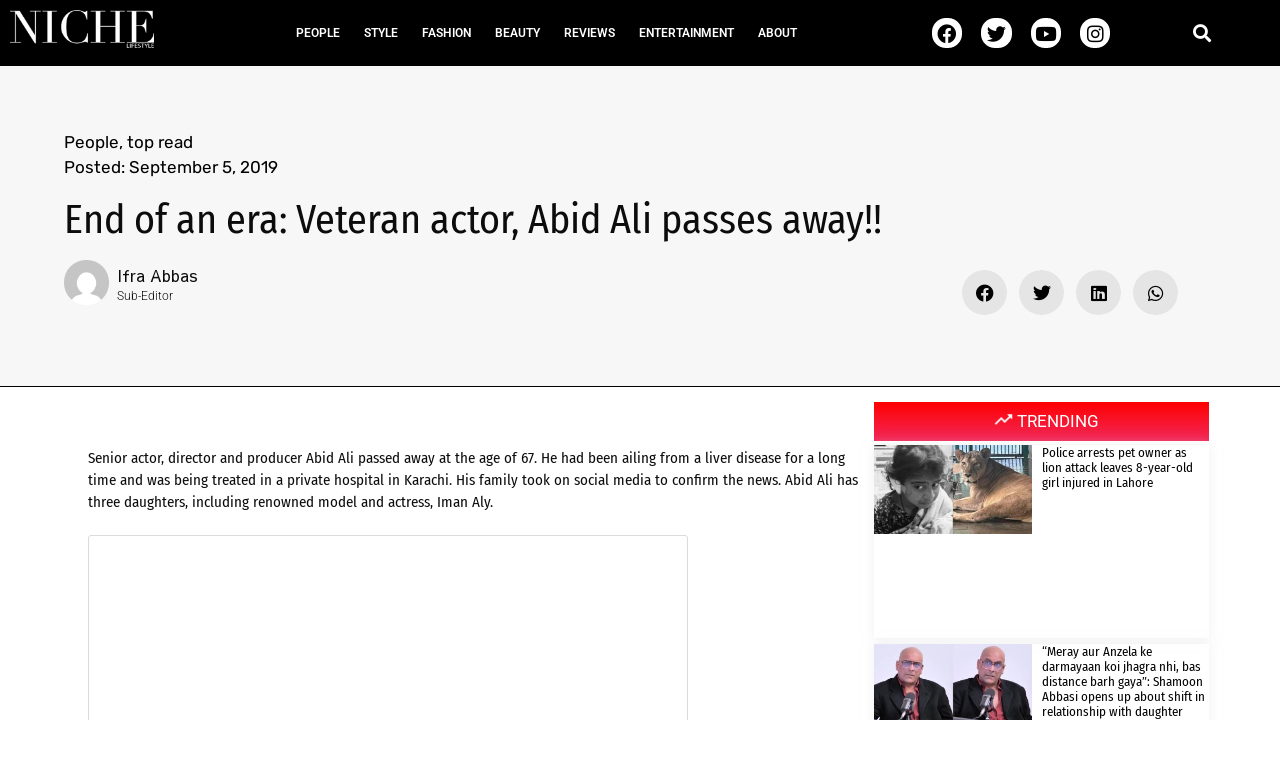

--- FILE ---
content_type: text/html; charset=UTF-8
request_url: https://niche.com.pk/end-of-an-era-veteran-actor-abid-ali-passes-away/
body_size: 35289
content:
<!DOCTYPE html>
<html lang="en-US">
<head>
	<meta charset="UTF-8">
	<link rel="profile" href="https://gmpg.org/xfn/11">
	<meta name='robots' content='index, follow, max-image-preview:large, max-snippet:-1, max-video-preview:-1' />
	<style>img:is([sizes="auto" i], [sizes^="auto," i]) { contain-intrinsic-size: 3000px 1500px }</style>
	<meta name="viewport" content="width=device-width, initial-scale=1">
	<!-- This site is optimized with the Yoast SEO plugin v26.0 - https://yoast.com/wordpress/plugins/seo/ -->
	<title>End of an era: Veteran actor, Abid Ali passes away!! - Niche</title>
	<link rel="canonical" href="https://niche.com.pk/end-of-an-era-veteran-actor-abid-ali-passes-away/" />
	<meta property="og:locale" content="en_US" />
	<meta property="og:type" content="article" />
	<meta property="og:title" content="End of an era: Veteran actor, Abid Ali passes away!! - Niche" />
	<meta property="og:description" content="&nbsp; Senior actor, director and producer Abid Ali passed away at the age of 67. He had been ailing from a liver disease for a long time and was being treated in a private hospital in Karachi. His family took on social media to confirm the news. Abid Ali has three daughters, including renowned model ... Read more" />
	<meta property="og:url" content="https://niche.com.pk/end-of-an-era-veteran-actor-abid-ali-passes-away/" />
	<meta property="og:site_name" content="Niche" />
	<meta property="article:published_time" content="2019-09-05T23:59:13+00:00" />
	<meta property="article:modified_time" content="2019-09-06T07:28:34+00:00" />
	<meta property="og:image" content="https://niche.com.pk/wp-content/uploads/2019/09/ABID-ALI-Actor-200x300.jpg" />
	<meta property="og:image:width" content="200" />
	<meta property="og:image:height" content="300" />
	<meta property="og:image:type" content="image/jpeg" />
	<meta name="author" content="Ifra Abbas" />
	<meta name="twitter:card" content="summary_large_image" />
	<meta name="twitter:label1" content="Written by" />
	<meta name="twitter:data1" content="Ifra Abbas" />
	<meta name="twitter:label2" content="Est. reading time" />
	<meta name="twitter:data2" content="2 minutes" />
	<script type="application/ld+json" class="yoast-schema-graph">{"@context":"https://schema.org","@graph":[{"@type":"Article","@id":"https://niche.com.pk/end-of-an-era-veteran-actor-abid-ali-passes-away/#article","isPartOf":{"@id":"https://niche.com.pk/end-of-an-era-veteran-actor-abid-ali-passes-away/"},"author":{"name":"Ifra Abbas","@id":"https://niche.com.pk/#/schema/person/ab8a5b3f41d687fa3bab2aedf40f6cdf"},"headline":"End of an era: Veteran actor, Abid Ali passes away!!","datePublished":"2019-09-05T23:59:13+00:00","dateModified":"2019-09-06T07:28:34+00:00","mainEntityOfPage":{"@id":"https://niche.com.pk/end-of-an-era-veteran-actor-abid-ali-passes-away/"},"wordCount":357,"commentCount":0,"publisher":{"@id":"https://niche.com.pk/#organization"},"image":{"@id":"https://niche.com.pk/end-of-an-era-veteran-actor-abid-ali-passes-away/#primaryimage"},"thumbnailUrl":"https://niche.com.pk/wp-content/uploads/2019/09/ABID-ALI-Actor-200x300.jpg","articleSection":["People","top read"],"inLanguage":"en-US","potentialAction":[{"@type":"CommentAction","name":"Comment","target":["https://niche.com.pk/end-of-an-era-veteran-actor-abid-ali-passes-away/#respond"]}]},{"@type":"WebPage","@id":"https://niche.com.pk/end-of-an-era-veteran-actor-abid-ali-passes-away/","url":"https://niche.com.pk/end-of-an-era-veteran-actor-abid-ali-passes-away/","name":"End of an era: Veteran actor, Abid Ali passes away!! - Niche","isPartOf":{"@id":"https://niche.com.pk/#website"},"primaryImageOfPage":{"@id":"https://niche.com.pk/end-of-an-era-veteran-actor-abid-ali-passes-away/#primaryimage"},"image":{"@id":"https://niche.com.pk/end-of-an-era-veteran-actor-abid-ali-passes-away/#primaryimage"},"thumbnailUrl":"https://niche.com.pk/wp-content/uploads/2019/09/ABID-ALI-Actor-200x300.jpg","datePublished":"2019-09-05T23:59:13+00:00","dateModified":"2019-09-06T07:28:34+00:00","breadcrumb":{"@id":"https://niche.com.pk/end-of-an-era-veteran-actor-abid-ali-passes-away/#breadcrumb"},"inLanguage":"en-US","potentialAction":[{"@type":"ReadAction","target":["https://niche.com.pk/end-of-an-era-veteran-actor-abid-ali-passes-away/"]}]},{"@type":"ImageObject","inLanguage":"en-US","@id":"https://niche.com.pk/end-of-an-era-veteran-actor-abid-ali-passes-away/#primaryimage","url":"https://niche.com.pk/wp-content/uploads/2019/09/ABID-ALI-Actor-200x300.jpg","contentUrl":"https://niche.com.pk/wp-content/uploads/2019/09/ABID-ALI-Actor-200x300.jpg","width":200,"height":300},{"@type":"BreadcrumbList","@id":"https://niche.com.pk/end-of-an-era-veteran-actor-abid-ali-passes-away/#breadcrumb","itemListElement":[{"@type":"ListItem","position":1,"name":"Home","item":"https://niche.com.pk/"},{"@type":"ListItem","position":2,"name":"End of an era: Veteran actor, Abid Ali passes away!!"}]},{"@type":"WebSite","@id":"https://niche.com.pk/#website","url":"https://niche.com.pk/","name":"Niche","description":"","publisher":{"@id":"https://niche.com.pk/#organization"},"potentialAction":[{"@type":"SearchAction","target":{"@type":"EntryPoint","urlTemplate":"https://niche.com.pk/?s={search_term_string}"},"query-input":{"@type":"PropertyValueSpecification","valueRequired":true,"valueName":"search_term_string"}}],"inLanguage":"en-US"},{"@type":"Organization","@id":"https://niche.com.pk/#organization","name":"Niche","url":"https://niche.com.pk/","logo":{"@type":"ImageObject","inLanguage":"en-US","@id":"https://niche.com.pk/#/schema/logo/image/","url":"https://niche.com.pk/wp-content/uploads/2018/10/IMG_1496-2-1.png","contentUrl":"https://niche.com.pk/wp-content/uploads/2018/10/IMG_1496-2-1.png","width":1579,"height":418,"caption":"Niche"},"image":{"@id":"https://niche.com.pk/#/schema/logo/image/"}},{"@type":"Person","@id":"https://niche.com.pk/#/schema/person/ab8a5b3f41d687fa3bab2aedf40f6cdf","name":"Ifra Abbas","image":{"@type":"ImageObject","inLanguage":"en-US","@id":"https://niche.com.pk/#/schema/person/image/","url":"https://secure.gravatar.com/avatar/68352f58f4def5e2eedf17fb30912133ca732f71bfc262a6bcb89c3808e62af4?s=96&d=mm&r=g","contentUrl":"https://secure.gravatar.com/avatar/68352f58f4def5e2eedf17fb30912133ca732f71bfc262a6bcb89c3808e62af4?s=96&d=mm&r=g","caption":"Ifra Abbas"},"description":"Sub-Editor","sameAs":["admin"],"url":"https://niche.com.pk/author/ifraabbas/"}]}</script>
	<!-- / Yoast SEO plugin. -->


<link rel='dns-prefetch' href='//maxcdn.bootstrapcdn.com' />
<link rel="alternate" type="application/rss+xml" title="Niche &raquo; Feed" href="https://niche.com.pk/feed/" />
<link rel="alternate" type="application/rss+xml" title="Niche &raquo; Comments Feed" href="https://niche.com.pk/comments/feed/" />
<link rel="alternate" type="application/rss+xml" title="Niche &raquo; End of an era: Veteran actor, Abid Ali passes away!! Comments Feed" href="https://niche.com.pk/end-of-an-era-veteran-actor-abid-ali-passes-away/feed/" />
<script>
window._wpemojiSettings = {"baseUrl":"https:\/\/s.w.org\/images\/core\/emoji\/16.0.1\/72x72\/","ext":".png","svgUrl":"https:\/\/s.w.org\/images\/core\/emoji\/16.0.1\/svg\/","svgExt":".svg","source":{"concatemoji":"https:\/\/niche.com.pk\/wp-includes\/js\/wp-emoji-release.min.js?ver=6.8.3"}};
/*! This file is auto-generated */
!function(s,n){var o,i,e;function c(e){try{var t={supportTests:e,timestamp:(new Date).valueOf()};sessionStorage.setItem(o,JSON.stringify(t))}catch(e){}}function p(e,t,n){e.clearRect(0,0,e.canvas.width,e.canvas.height),e.fillText(t,0,0);var t=new Uint32Array(e.getImageData(0,0,e.canvas.width,e.canvas.height).data),a=(e.clearRect(0,0,e.canvas.width,e.canvas.height),e.fillText(n,0,0),new Uint32Array(e.getImageData(0,0,e.canvas.width,e.canvas.height).data));return t.every(function(e,t){return e===a[t]})}function u(e,t){e.clearRect(0,0,e.canvas.width,e.canvas.height),e.fillText(t,0,0);for(var n=e.getImageData(16,16,1,1),a=0;a<n.data.length;a++)if(0!==n.data[a])return!1;return!0}function f(e,t,n,a){switch(t){case"flag":return n(e,"\ud83c\udff3\ufe0f\u200d\u26a7\ufe0f","\ud83c\udff3\ufe0f\u200b\u26a7\ufe0f")?!1:!n(e,"\ud83c\udde8\ud83c\uddf6","\ud83c\udde8\u200b\ud83c\uddf6")&&!n(e,"\ud83c\udff4\udb40\udc67\udb40\udc62\udb40\udc65\udb40\udc6e\udb40\udc67\udb40\udc7f","\ud83c\udff4\u200b\udb40\udc67\u200b\udb40\udc62\u200b\udb40\udc65\u200b\udb40\udc6e\u200b\udb40\udc67\u200b\udb40\udc7f");case"emoji":return!a(e,"\ud83e\udedf")}return!1}function g(e,t,n,a){var r="undefined"!=typeof WorkerGlobalScope&&self instanceof WorkerGlobalScope?new OffscreenCanvas(300,150):s.createElement("canvas"),o=r.getContext("2d",{willReadFrequently:!0}),i=(o.textBaseline="top",o.font="600 32px Arial",{});return e.forEach(function(e){i[e]=t(o,e,n,a)}),i}function t(e){var t=s.createElement("script");t.src=e,t.defer=!0,s.head.appendChild(t)}"undefined"!=typeof Promise&&(o="wpEmojiSettingsSupports",i=["flag","emoji"],n.supports={everything:!0,everythingExceptFlag:!0},e=new Promise(function(e){s.addEventListener("DOMContentLoaded",e,{once:!0})}),new Promise(function(t){var n=function(){try{var e=JSON.parse(sessionStorage.getItem(o));if("object"==typeof e&&"number"==typeof e.timestamp&&(new Date).valueOf()<e.timestamp+604800&&"object"==typeof e.supportTests)return e.supportTests}catch(e){}return null}();if(!n){if("undefined"!=typeof Worker&&"undefined"!=typeof OffscreenCanvas&&"undefined"!=typeof URL&&URL.createObjectURL&&"undefined"!=typeof Blob)try{var e="postMessage("+g.toString()+"("+[JSON.stringify(i),f.toString(),p.toString(),u.toString()].join(",")+"));",a=new Blob([e],{type:"text/javascript"}),r=new Worker(URL.createObjectURL(a),{name:"wpTestEmojiSupports"});return void(r.onmessage=function(e){c(n=e.data),r.terminate(),t(n)})}catch(e){}c(n=g(i,f,p,u))}t(n)}).then(function(e){for(var t in e)n.supports[t]=e[t],n.supports.everything=n.supports.everything&&n.supports[t],"flag"!==t&&(n.supports.everythingExceptFlag=n.supports.everythingExceptFlag&&n.supports[t]);n.supports.everythingExceptFlag=n.supports.everythingExceptFlag&&!n.supports.flag,n.DOMReady=!1,n.readyCallback=function(){n.DOMReady=!0}}).then(function(){return e}).then(function(){var e;n.supports.everything||(n.readyCallback(),(e=n.source||{}).concatemoji?t(e.concatemoji):e.wpemoji&&e.twemoji&&(t(e.twemoji),t(e.wpemoji)))}))}((window,document),window._wpemojiSettings);
</script>

<link rel='stylesheet' id='embedpress-plyr-css-css' href='https://niche.com.pk/wp-content/plugins/embedpress/assets/css/plyr.css?ver=1758616586' media='all' />
<link rel='stylesheet' id='embedpress-carousel-vendor-css-css' href='https://niche.com.pk/wp-content/plugins/embedpress/assets/css/carousel.min.css?ver=1758616586' media='all' />
<link rel='stylesheet' id='embedpress-glider-css-css' href='https://niche.com.pk/wp-content/plugins/embedpress/assets/css/glider.min.css?ver=1758616586' media='all' />
<link rel='stylesheet' id='embedpress-el-icon-css' href='https://niche.com.pk/wp-content/plugins/embedpress/assets/css/el-icon.css?ver=1758616586' media='all' />
<link rel='stylesheet' id='embedpress-css-css' href='https://niche.com.pk/wp-content/plugins/embedpress/assets/css/embedpress.css?ver=1758616586' media='all' />
<link rel='stylesheet' id='embedpress-font-css' href='https://niche.com.pk/wp-content/plugins/embedpress/assets/css/font.css?ver=1758616586' media='all' />
<link rel='stylesheet' id='embedpress-blocks-style-css' href='https://niche.com.pk/wp-content/plugins/embedpress/assets/css/blocks.build.css?ver=1758616586' media='all' />
<link rel='stylesheet' id='anwp-pg-styles-css' href='https://niche.com.pk/wp-content/plugins/anwp-post-grid-for-elementor/public/css/styles.min.css?ver=1.3.3' media='all' />
<style id='wp-emoji-styles-inline-css'>

	img.wp-smiley, img.emoji {
		display: inline !important;
		border: none !important;
		box-shadow: none !important;
		height: 1em !important;
		width: 1em !important;
		margin: 0 0.07em !important;
		vertical-align: -0.1em !important;
		background: none !important;
		padding: 0 !important;
	}
</style>
<link rel='stylesheet' id='wp-block-library-css' href='https://niche.com.pk/wp-includes/css/dist/block-library/style.min.css?ver=6.8.3' media='all' />
<style id='classic-theme-styles-inline-css'>
/*! This file is auto-generated */
.wp-block-button__link{color:#fff;background-color:#32373c;border-radius:9999px;box-shadow:none;text-decoration:none;padding:calc(.667em + 2px) calc(1.333em + 2px);font-size:1.125em}.wp-block-file__button{background:#32373c;color:#fff;text-decoration:none}
</style>
<style id='esf-fb-halfwidth-style-inline-css'>
.wp-block-create-block-easy-social-feed-facebook-carousel{background-color:#21759b;color:#fff;padding:2px}

</style>
<style id='esf-fb-fullwidth-style-inline-css'>
.wp-block-create-block-easy-social-feed-facebook-carousel{background-color:#21759b;color:#fff;padding:2px}

</style>
<style id='esf-fb-thumbnail-style-inline-css'>
.wp-block-create-block-easy-social-feed-facebook-carousel{background-color:#21759b;color:#fff;padding:2px}

</style>
<style id='kia-post-subtitle-style-inline-css'>
.wp-block-kia-post-subtitle{box-sizing:border-box;word-break:break-word}.wp-block-kia-post-subtitle a{display:inline-block}.wp-block-kia-post-subtitle.no-subtitle{opacity:.333}

</style>
<link rel='stylesheet' id='mpp_gutenberg-css' href='https://niche.com.pk/wp-content/plugins/metronet-profile-picture/dist/blocks.style.build.css?ver=2.6.3' media='all' />
<style id='global-styles-inline-css'>
:root{--wp--preset--aspect-ratio--square: 1;--wp--preset--aspect-ratio--4-3: 4/3;--wp--preset--aspect-ratio--3-4: 3/4;--wp--preset--aspect-ratio--3-2: 3/2;--wp--preset--aspect-ratio--2-3: 2/3;--wp--preset--aspect-ratio--16-9: 16/9;--wp--preset--aspect-ratio--9-16: 9/16;--wp--preset--color--black: #000000;--wp--preset--color--cyan-bluish-gray: #abb8c3;--wp--preset--color--white: #ffffff;--wp--preset--color--pale-pink: #f78da7;--wp--preset--color--vivid-red: #cf2e2e;--wp--preset--color--luminous-vivid-orange: #ff6900;--wp--preset--color--luminous-vivid-amber: #fcb900;--wp--preset--color--light-green-cyan: #7bdcb5;--wp--preset--color--vivid-green-cyan: #00d084;--wp--preset--color--pale-cyan-blue: #8ed1fc;--wp--preset--color--vivid-cyan-blue: #0693e3;--wp--preset--color--vivid-purple: #9b51e0;--wp--preset--color--contrast: var(--contrast);--wp--preset--color--contrast-2: var(--contrast-2);--wp--preset--color--contrast-3: var(--contrast-3);--wp--preset--color--base: var(--base);--wp--preset--color--base-2: var(--base-2);--wp--preset--color--base-3: var(--base-3);--wp--preset--color--accent: var(--accent);--wp--preset--gradient--vivid-cyan-blue-to-vivid-purple: linear-gradient(135deg,rgba(6,147,227,1) 0%,rgb(155,81,224) 100%);--wp--preset--gradient--light-green-cyan-to-vivid-green-cyan: linear-gradient(135deg,rgb(122,220,180) 0%,rgb(0,208,130) 100%);--wp--preset--gradient--luminous-vivid-amber-to-luminous-vivid-orange: linear-gradient(135deg,rgba(252,185,0,1) 0%,rgba(255,105,0,1) 100%);--wp--preset--gradient--luminous-vivid-orange-to-vivid-red: linear-gradient(135deg,rgba(255,105,0,1) 0%,rgb(207,46,46) 100%);--wp--preset--gradient--very-light-gray-to-cyan-bluish-gray: linear-gradient(135deg,rgb(238,238,238) 0%,rgb(169,184,195) 100%);--wp--preset--gradient--cool-to-warm-spectrum: linear-gradient(135deg,rgb(74,234,220) 0%,rgb(151,120,209) 20%,rgb(207,42,186) 40%,rgb(238,44,130) 60%,rgb(251,105,98) 80%,rgb(254,248,76) 100%);--wp--preset--gradient--blush-light-purple: linear-gradient(135deg,rgb(255,206,236) 0%,rgb(152,150,240) 100%);--wp--preset--gradient--blush-bordeaux: linear-gradient(135deg,rgb(254,205,165) 0%,rgb(254,45,45) 50%,rgb(107,0,62) 100%);--wp--preset--gradient--luminous-dusk: linear-gradient(135deg,rgb(255,203,112) 0%,rgb(199,81,192) 50%,rgb(65,88,208) 100%);--wp--preset--gradient--pale-ocean: linear-gradient(135deg,rgb(255,245,203) 0%,rgb(182,227,212) 50%,rgb(51,167,181) 100%);--wp--preset--gradient--electric-grass: linear-gradient(135deg,rgb(202,248,128) 0%,rgb(113,206,126) 100%);--wp--preset--gradient--midnight: linear-gradient(135deg,rgb(2,3,129) 0%,rgb(40,116,252) 100%);--wp--preset--font-size--small: 13px;--wp--preset--font-size--medium: 20px;--wp--preset--font-size--large: 36px;--wp--preset--font-size--x-large: 42px;--wp--preset--spacing--20: 0.44rem;--wp--preset--spacing--30: 0.67rem;--wp--preset--spacing--40: 1rem;--wp--preset--spacing--50: 1.5rem;--wp--preset--spacing--60: 2.25rem;--wp--preset--spacing--70: 3.38rem;--wp--preset--spacing--80: 5.06rem;--wp--preset--shadow--natural: 6px 6px 9px rgba(0, 0, 0, 0.2);--wp--preset--shadow--deep: 12px 12px 50px rgba(0, 0, 0, 0.4);--wp--preset--shadow--sharp: 6px 6px 0px rgba(0, 0, 0, 0.2);--wp--preset--shadow--outlined: 6px 6px 0px -3px rgba(255, 255, 255, 1), 6px 6px rgba(0, 0, 0, 1);--wp--preset--shadow--crisp: 6px 6px 0px rgba(0, 0, 0, 1);}:where(.is-layout-flex){gap: 0.5em;}:where(.is-layout-grid){gap: 0.5em;}body .is-layout-flex{display: flex;}.is-layout-flex{flex-wrap: wrap;align-items: center;}.is-layout-flex > :is(*, div){margin: 0;}body .is-layout-grid{display: grid;}.is-layout-grid > :is(*, div){margin: 0;}:where(.wp-block-columns.is-layout-flex){gap: 2em;}:where(.wp-block-columns.is-layout-grid){gap: 2em;}:where(.wp-block-post-template.is-layout-flex){gap: 1.25em;}:where(.wp-block-post-template.is-layout-grid){gap: 1.25em;}.has-black-color{color: var(--wp--preset--color--black) !important;}.has-cyan-bluish-gray-color{color: var(--wp--preset--color--cyan-bluish-gray) !important;}.has-white-color{color: var(--wp--preset--color--white) !important;}.has-pale-pink-color{color: var(--wp--preset--color--pale-pink) !important;}.has-vivid-red-color{color: var(--wp--preset--color--vivid-red) !important;}.has-luminous-vivid-orange-color{color: var(--wp--preset--color--luminous-vivid-orange) !important;}.has-luminous-vivid-amber-color{color: var(--wp--preset--color--luminous-vivid-amber) !important;}.has-light-green-cyan-color{color: var(--wp--preset--color--light-green-cyan) !important;}.has-vivid-green-cyan-color{color: var(--wp--preset--color--vivid-green-cyan) !important;}.has-pale-cyan-blue-color{color: var(--wp--preset--color--pale-cyan-blue) !important;}.has-vivid-cyan-blue-color{color: var(--wp--preset--color--vivid-cyan-blue) !important;}.has-vivid-purple-color{color: var(--wp--preset--color--vivid-purple) !important;}.has-black-background-color{background-color: var(--wp--preset--color--black) !important;}.has-cyan-bluish-gray-background-color{background-color: var(--wp--preset--color--cyan-bluish-gray) !important;}.has-white-background-color{background-color: var(--wp--preset--color--white) !important;}.has-pale-pink-background-color{background-color: var(--wp--preset--color--pale-pink) !important;}.has-vivid-red-background-color{background-color: var(--wp--preset--color--vivid-red) !important;}.has-luminous-vivid-orange-background-color{background-color: var(--wp--preset--color--luminous-vivid-orange) !important;}.has-luminous-vivid-amber-background-color{background-color: var(--wp--preset--color--luminous-vivid-amber) !important;}.has-light-green-cyan-background-color{background-color: var(--wp--preset--color--light-green-cyan) !important;}.has-vivid-green-cyan-background-color{background-color: var(--wp--preset--color--vivid-green-cyan) !important;}.has-pale-cyan-blue-background-color{background-color: var(--wp--preset--color--pale-cyan-blue) !important;}.has-vivid-cyan-blue-background-color{background-color: var(--wp--preset--color--vivid-cyan-blue) !important;}.has-vivid-purple-background-color{background-color: var(--wp--preset--color--vivid-purple) !important;}.has-black-border-color{border-color: var(--wp--preset--color--black) !important;}.has-cyan-bluish-gray-border-color{border-color: var(--wp--preset--color--cyan-bluish-gray) !important;}.has-white-border-color{border-color: var(--wp--preset--color--white) !important;}.has-pale-pink-border-color{border-color: var(--wp--preset--color--pale-pink) !important;}.has-vivid-red-border-color{border-color: var(--wp--preset--color--vivid-red) !important;}.has-luminous-vivid-orange-border-color{border-color: var(--wp--preset--color--luminous-vivid-orange) !important;}.has-luminous-vivid-amber-border-color{border-color: var(--wp--preset--color--luminous-vivid-amber) !important;}.has-light-green-cyan-border-color{border-color: var(--wp--preset--color--light-green-cyan) !important;}.has-vivid-green-cyan-border-color{border-color: var(--wp--preset--color--vivid-green-cyan) !important;}.has-pale-cyan-blue-border-color{border-color: var(--wp--preset--color--pale-cyan-blue) !important;}.has-vivid-cyan-blue-border-color{border-color: var(--wp--preset--color--vivid-cyan-blue) !important;}.has-vivid-purple-border-color{border-color: var(--wp--preset--color--vivid-purple) !important;}.has-vivid-cyan-blue-to-vivid-purple-gradient-background{background: var(--wp--preset--gradient--vivid-cyan-blue-to-vivid-purple) !important;}.has-light-green-cyan-to-vivid-green-cyan-gradient-background{background: var(--wp--preset--gradient--light-green-cyan-to-vivid-green-cyan) !important;}.has-luminous-vivid-amber-to-luminous-vivid-orange-gradient-background{background: var(--wp--preset--gradient--luminous-vivid-amber-to-luminous-vivid-orange) !important;}.has-luminous-vivid-orange-to-vivid-red-gradient-background{background: var(--wp--preset--gradient--luminous-vivid-orange-to-vivid-red) !important;}.has-very-light-gray-to-cyan-bluish-gray-gradient-background{background: var(--wp--preset--gradient--very-light-gray-to-cyan-bluish-gray) !important;}.has-cool-to-warm-spectrum-gradient-background{background: var(--wp--preset--gradient--cool-to-warm-spectrum) !important;}.has-blush-light-purple-gradient-background{background: var(--wp--preset--gradient--blush-light-purple) !important;}.has-blush-bordeaux-gradient-background{background: var(--wp--preset--gradient--blush-bordeaux) !important;}.has-luminous-dusk-gradient-background{background: var(--wp--preset--gradient--luminous-dusk) !important;}.has-pale-ocean-gradient-background{background: var(--wp--preset--gradient--pale-ocean) !important;}.has-electric-grass-gradient-background{background: var(--wp--preset--gradient--electric-grass) !important;}.has-midnight-gradient-background{background: var(--wp--preset--gradient--midnight) !important;}.has-small-font-size{font-size: var(--wp--preset--font-size--small) !important;}.has-medium-font-size{font-size: var(--wp--preset--font-size--medium) !important;}.has-large-font-size{font-size: var(--wp--preset--font-size--large) !important;}.has-x-large-font-size{font-size: var(--wp--preset--font-size--x-large) !important;}
:where(.wp-block-post-template.is-layout-flex){gap: 1.25em;}:where(.wp-block-post-template.is-layout-grid){gap: 1.25em;}
:where(.wp-block-columns.is-layout-flex){gap: 2em;}:where(.wp-block-columns.is-layout-grid){gap: 2em;}
:root :where(.wp-block-pullquote){font-size: 1.5em;line-height: 1.6;}
</style>
<link rel='stylesheet' id='easy-facebook-likebox-custom-fonts-css' href='https://niche.com.pk/wp-content/plugins/easy-facebook-likebox/frontend/assets/css/esf-custom-fonts.css?ver=6.8.3' media='all' />
<link rel='stylesheet' id='easy-facebook-likebox-popup-styles-css' href='https://niche.com.pk/wp-content/plugins/easy-facebook-likebox/facebook/frontend/assets/css/esf-free-popup.css?ver=6.6.5' media='all' />
<link rel='stylesheet' id='easy-facebook-likebox-frontend-css' href='https://niche.com.pk/wp-content/plugins/easy-facebook-likebox/facebook/frontend/assets/css/easy-facebook-likebox-frontend.css?ver=6.6.5' media='all' />
<link rel='stylesheet' id='easy-facebook-likebox-customizer-style-css' href='https://niche.com.pk/wp-admin/admin-ajax.php?action=easy-facebook-likebox-customizer-style&#038;ver=6.6.5' media='all' />
<link rel='stylesheet' id='cff-css' href='https://niche.com.pk/wp-content/plugins/custom-facebook-feed/assets/css/cff-style.min.css?ver=4.3.2' media='all' />
<link rel='stylesheet' id='sb-font-awesome-css' href='https://maxcdn.bootstrapcdn.com/font-awesome/4.7.0/css/font-awesome.min.css?ver=6.8.3' media='all' />
<link rel='stylesheet' id='generate-style-css' href='https://niche.com.pk/wp-content/themes/generatepress/assets/css/main.min.css?ver=3.3.1' media='all' />
<style id='generate-style-inline-css'>
body{background-color:#f7f8f9;color:#222222;}a{color:#1e73be;}a:hover, a:focus, a:active{color:#000000;}.wp-block-group__inner-container{max-width:1200px;margin-left:auto;margin-right:auto;}:root{--contrast:#222222;--contrast-2:#575760;--contrast-3:#b2b2be;--base:#f0f0f0;--base-2:#f7f8f9;--base-3:#ffffff;--accent:#1e73be;}:root .has-contrast-color{color:var(--contrast);}:root .has-contrast-background-color{background-color:var(--contrast);}:root .has-contrast-2-color{color:var(--contrast-2);}:root .has-contrast-2-background-color{background-color:var(--contrast-2);}:root .has-contrast-3-color{color:var(--contrast-3);}:root .has-contrast-3-background-color{background-color:var(--contrast-3);}:root .has-base-color{color:var(--base);}:root .has-base-background-color{background-color:var(--base);}:root .has-base-2-color{color:var(--base-2);}:root .has-base-2-background-color{background-color:var(--base-2);}:root .has-base-3-color{color:var(--base-3);}:root .has-base-3-background-color{background-color:var(--base-3);}:root .has-accent-color{color:var(--accent);}:root .has-accent-background-color{background-color:var(--accent);}body, button, input, select, textarea{font-family:-apple-system, system-ui, BlinkMacSystemFont, "Segoe UI", Helvetica, Arial, sans-serif, "Apple Color Emoji", "Segoe UI Emoji", "Segoe UI Symbol";}body{line-height:1.5;}.entry-content > [class*="wp-block-"]:not(:last-child):not(.wp-block-heading){margin-bottom:1.5em;}.main-navigation .main-nav ul ul li a{font-size:14px;}.sidebar .widget, .footer-widgets .widget{font-size:17px;}@media (max-width:768px){h1{font-size:31px;}h2{font-size:27px;}h3{font-size:24px;}h4{font-size:22px;}h5{font-size:19px;}}.top-bar{background-color:#636363;color:#ffffff;}.top-bar a{color:#ffffff;}.top-bar a:hover{color:#303030;}.site-header{background-color:#ffffff;}.main-title a,.main-title a:hover{color:#222222;}.site-description{color:#757575;}.mobile-menu-control-wrapper .menu-toggle,.mobile-menu-control-wrapper .menu-toggle:hover,.mobile-menu-control-wrapper .menu-toggle:focus,.has-inline-mobile-toggle #site-navigation.toggled{background-color:rgba(0, 0, 0, 0.02);}.main-navigation,.main-navigation ul ul{background-color:#ffffff;}.main-navigation .main-nav ul li a, .main-navigation .menu-toggle, .main-navigation .menu-bar-items{color:#515151;}.main-navigation .main-nav ul li:not([class*="current-menu-"]):hover > a, .main-navigation .main-nav ul li:not([class*="current-menu-"]):focus > a, .main-navigation .main-nav ul li.sfHover:not([class*="current-menu-"]) > a, .main-navigation .menu-bar-item:hover > a, .main-navigation .menu-bar-item.sfHover > a{color:#7a8896;background-color:#ffffff;}button.menu-toggle:hover,button.menu-toggle:focus{color:#515151;}.main-navigation .main-nav ul li[class*="current-menu-"] > a{color:#7a8896;background-color:#ffffff;}.navigation-search input[type="search"],.navigation-search input[type="search"]:active, .navigation-search input[type="search"]:focus, .main-navigation .main-nav ul li.search-item.active > a, .main-navigation .menu-bar-items .search-item.active > a{color:#7a8896;background-color:#ffffff;}.main-navigation ul ul{background-color:#eaeaea;}.main-navigation .main-nav ul ul li a{color:#515151;}.main-navigation .main-nav ul ul li:not([class*="current-menu-"]):hover > a,.main-navigation .main-nav ul ul li:not([class*="current-menu-"]):focus > a, .main-navigation .main-nav ul ul li.sfHover:not([class*="current-menu-"]) > a{color:#7a8896;background-color:#eaeaea;}.main-navigation .main-nav ul ul li[class*="current-menu-"] > a{color:#7a8896;background-color:#eaeaea;}.separate-containers .inside-article, .separate-containers .comments-area, .separate-containers .page-header, .one-container .container, .separate-containers .paging-navigation, .inside-page-header{background-color:#ffffff;}.entry-title a{color:#222222;}.entry-title a:hover{color:#55555e;}.entry-meta{color:#595959;}.sidebar .widget{background-color:#ffffff;}.footer-widgets{background-color:#ffffff;}.footer-widgets .widget-title{color:#000000;}.site-info{color:#ffffff;background-color:#55555e;}.site-info a{color:#ffffff;}.site-info a:hover{color:#d3d3d3;}.footer-bar .widget_nav_menu .current-menu-item a{color:#d3d3d3;}input[type="text"],input[type="email"],input[type="url"],input[type="password"],input[type="search"],input[type="tel"],input[type="number"],textarea,select{color:#666666;background-color:#fafafa;border-color:#cccccc;}input[type="text"]:focus,input[type="email"]:focus,input[type="url"]:focus,input[type="password"]:focus,input[type="search"]:focus,input[type="tel"]:focus,input[type="number"]:focus,textarea:focus,select:focus{color:#666666;background-color:#ffffff;border-color:#bfbfbf;}button,html input[type="button"],input[type="reset"],input[type="submit"],a.button,a.wp-block-button__link:not(.has-background){color:#ffffff;background-color:#55555e;}button:hover,html input[type="button"]:hover,input[type="reset"]:hover,input[type="submit"]:hover,a.button:hover,button:focus,html input[type="button"]:focus,input[type="reset"]:focus,input[type="submit"]:focus,a.button:focus,a.wp-block-button__link:not(.has-background):active,a.wp-block-button__link:not(.has-background):focus,a.wp-block-button__link:not(.has-background):hover{color:#ffffff;background-color:#3f4047;}a.generate-back-to-top{background-color:rgba( 0,0,0,0.4 );color:#ffffff;}a.generate-back-to-top:hover,a.generate-back-to-top:focus{background-color:rgba( 0,0,0,0.6 );color:#ffffff;}:root{--gp-search-modal-bg-color:var(--base-3);--gp-search-modal-text-color:var(--contrast);--gp-search-modal-overlay-bg-color:rgba(0,0,0,0.2);}@media (max-width:768px){.main-navigation .menu-bar-item:hover > a, .main-navigation .menu-bar-item.sfHover > a{background:none;color:#515151;}}.nav-below-header .main-navigation .inside-navigation.grid-container, .nav-above-header .main-navigation .inside-navigation.grid-container{padding:0px 20px 0px 20px;}.site-main .wp-block-group__inner-container{padding:40px;}.separate-containers .paging-navigation{padding-top:20px;padding-bottom:20px;}.entry-content .alignwide, body:not(.no-sidebar) .entry-content .alignfull{margin-left:-40px;width:calc(100% + 80px);max-width:calc(100% + 80px);}.rtl .menu-item-has-children .dropdown-menu-toggle{padding-left:20px;}.rtl .main-navigation .main-nav ul li.menu-item-has-children > a{padding-right:20px;}@media (max-width:768px){.separate-containers .inside-article, .separate-containers .comments-area, .separate-containers .page-header, .separate-containers .paging-navigation, .one-container .site-content, .inside-page-header{padding:30px;}.site-main .wp-block-group__inner-container{padding:30px;}.inside-top-bar{padding-right:30px;padding-left:30px;}.inside-header{padding-right:30px;padding-left:30px;}.widget-area .widget{padding-top:30px;padding-right:30px;padding-bottom:30px;padding-left:30px;}.footer-widgets-container{padding-top:30px;padding-right:30px;padding-bottom:30px;padding-left:30px;}.inside-site-info{padding-right:30px;padding-left:30px;}.entry-content .alignwide, body:not(.no-sidebar) .entry-content .alignfull{margin-left:-30px;width:calc(100% + 60px);max-width:calc(100% + 60px);}.one-container .site-main .paging-navigation{margin-bottom:20px;}}/* End cached CSS */.is-right-sidebar{width:30%;}.is-left-sidebar{width:30%;}.site-content .content-area{width:70%;}@media (max-width:768px){.main-navigation .menu-toggle,.sidebar-nav-mobile:not(#sticky-placeholder){display:block;}.main-navigation ul,.gen-sidebar-nav,.main-navigation:not(.slideout-navigation):not(.toggled) .main-nav > ul,.has-inline-mobile-toggle #site-navigation .inside-navigation > *:not(.navigation-search):not(.main-nav){display:none;}.nav-align-right .inside-navigation,.nav-align-center .inside-navigation{justify-content:space-between;}.has-inline-mobile-toggle .mobile-menu-control-wrapper{display:flex;flex-wrap:wrap;}.has-inline-mobile-toggle .inside-header{flex-direction:row;text-align:left;flex-wrap:wrap;}.has-inline-mobile-toggle .header-widget,.has-inline-mobile-toggle #site-navigation{flex-basis:100%;}.nav-float-left .has-inline-mobile-toggle #site-navigation{order:10;}}
.elementor-template-full-width .site-content{display:block;}
</style>
<link rel='stylesheet' id='generate-child-css' href='https://niche.com.pk/wp-content/themes/generatepress_child/style.css?ver=1626353357' media='all' />
<link rel='stylesheet' id='elementor-frontend-css' href='https://niche.com.pk/wp-content/plugins/elementor/assets/css/frontend.min.css?ver=3.32.2' media='all' />
<link rel='stylesheet' id='widget-image-css' href='https://niche.com.pk/wp-content/plugins/elementor/assets/css/widget-image.min.css?ver=3.32.2' media='all' />
<link rel='stylesheet' id='widget-nav-menu-css' href='https://niche.com.pk/wp-content/plugins/elementor-pro/assets/css/widget-nav-menu.min.css?ver=3.31.2' media='all' />
<link rel='stylesheet' id='widget-search-form-css' href='https://niche.com.pk/wp-content/plugins/elementor-pro/assets/css/widget-search-form.min.css?ver=3.31.2' media='all' />
<link rel='stylesheet' id='elementor-icons-shared-0-css' href='https://niche.com.pk/wp-content/plugins/elementor/assets/lib/font-awesome/css/fontawesome.min.css?ver=5.15.3' media='all' />
<link rel='stylesheet' id='elementor-icons-fa-solid-css' href='https://niche.com.pk/wp-content/plugins/elementor/assets/lib/font-awesome/css/solid.min.css?ver=5.15.3' media='all' />
<link rel='stylesheet' id='widget-social-icons-css' href='https://niche.com.pk/wp-content/plugins/elementor/assets/css/widget-social-icons.min.css?ver=3.32.2' media='all' />
<link rel='stylesheet' id='e-apple-webkit-css' href='https://niche.com.pk/wp-content/plugins/elementor/assets/css/conditionals/apple-webkit.min.css?ver=3.32.2' media='all' />
<link rel='stylesheet' id='widget-heading-css' href='https://niche.com.pk/wp-content/plugins/elementor/assets/css/widget-heading.min.css?ver=3.32.2' media='all' />
<link rel='stylesheet' id='widget-post-info-css' href='https://niche.com.pk/wp-content/plugins/elementor-pro/assets/css/widget-post-info.min.css?ver=3.31.2' media='all' />
<link rel='stylesheet' id='widget-icon-list-css' href='https://niche.com.pk/wp-content/plugins/elementor/assets/css/widget-icon-list.min.css?ver=3.32.2' media='all' />
<link rel='stylesheet' id='elementor-icons-fa-regular-css' href='https://niche.com.pk/wp-content/plugins/elementor/assets/lib/font-awesome/css/regular.min.css?ver=5.15.3' media='all' />
<link rel='stylesheet' id='widget-author-box-css' href='https://niche.com.pk/wp-content/plugins/elementor-pro/assets/css/widget-author-box.min.css?ver=3.31.2' media='all' />
<link rel='stylesheet' id='widget-share-buttons-css' href='https://niche.com.pk/wp-content/plugins/elementor-pro/assets/css/widget-share-buttons.min.css?ver=3.31.2' media='all' />
<link rel='stylesheet' id='elementor-icons-fa-brands-css' href='https://niche.com.pk/wp-content/plugins/elementor/assets/lib/font-awesome/css/brands.min.css?ver=5.15.3' media='all' />
<link rel='stylesheet' id='widget-posts-css' href='https://niche.com.pk/wp-content/plugins/elementor-pro/assets/css/widget-posts.min.css?ver=3.31.2' media='all' />
<link rel='stylesheet' id='elementor-icons-css' href='https://niche.com.pk/wp-content/plugins/elementor/assets/lib/eicons/css/elementor-icons.min.css?ver=5.44.0' media='all' />
<link rel='stylesheet' id='elementor-post-24155-css' href='https://niche.com.pk/wp-content/uploads/elementor/css/post-24155.css?ver=1762602058' media='all' />
<link rel='stylesheet' id='cffstyles-css' href='https://niche.com.pk/wp-content/plugins/custom-facebook-feed/assets/css/cff-style.min.css?ver=4.3.2' media='all' />
<link rel='stylesheet' id='font-awesome-5-all-css' href='https://niche.com.pk/wp-content/plugins/elementor/assets/lib/font-awesome/css/all.min.css?ver=3.32.2' media='all' />
<link rel='stylesheet' id='font-awesome-4-shim-css' href='https://niche.com.pk/wp-content/plugins/elementor/assets/lib/font-awesome/css/v4-shims.min.css?ver=3.32.2' media='all' />
<link rel='stylesheet' id='elementor-post-20250-css' href='https://niche.com.pk/wp-content/uploads/elementor/css/post-20250.css?ver=1762602058' media='all' />
<link rel='stylesheet' id='elementor-post-20258-css' href='https://niche.com.pk/wp-content/uploads/elementor/css/post-20258.css?ver=1762602058' media='all' />
<link rel='stylesheet' id='elementor-post-20273-css' href='https://niche.com.pk/wp-content/uploads/elementor/css/post-20273.css?ver=1762602058' media='all' />
<link rel='stylesheet' id='esf-custom-fonts-css' href='https://niche.com.pk/wp-content/plugins/easy-facebook-likebox/frontend/assets/css/esf-custom-fonts.css?ver=6.8.3' media='all' />
<link rel='stylesheet' id='esf-insta-frontend-css' href='https://niche.com.pk/wp-content/plugins/easy-facebook-likebox//instagram/frontend/assets/css/esf-insta-frontend.css?ver=6.8.3' media='all' />
<link rel='stylesheet' id='esf-insta-customizer-style-css' href='https://niche.com.pk/wp-admin/admin-ajax.php?action=esf-insta-customizer-style&#038;ver=6.8.3' media='all' />
<link rel='stylesheet' id='elementor-gf-local-roboto-css' href='https://niche.com.pk/wp-content/uploads/elementor/google-fonts/css/roboto.css?ver=1757506880' media='all' />
<link rel='stylesheet' id='elementor-gf-local-robotoslab-css' href='https://niche.com.pk/wp-content/uploads/elementor/google-fonts/css/robotoslab.css?ver=1757506882' media='all' />
<link rel='stylesheet' id='elementor-gf-local-dmsans-css' href='https://niche.com.pk/wp-content/uploads/elementor/google-fonts/css/dmsans.css?ver=1757506882' media='all' />
<link rel='stylesheet' id='elementor-gf-local-rubik-css' href='https://niche.com.pk/wp-content/uploads/elementor/google-fonts/css/rubik.css?ver=1757506884' media='all' />
<link rel='stylesheet' id='elementor-gf-local-firasanscondensed-css' href='https://niche.com.pk/wp-content/uploads/elementor/google-fonts/css/firasanscondensed.css?ver=1757506891' media='all' />
<link rel='stylesheet' id='elementor-gf-local-sawarabigothic-css' href='https://niche.com.pk/wp-content/uploads/elementor/google-fonts/css/sawarabigothic.css?ver=1757506903' media='all' />
<script src="https://niche.com.pk/wp-includes/js/jquery/jquery.min.js?ver=3.7.1" id="jquery-core-js"></script>
<script src="https://niche.com.pk/wp-includes/js/jquery/jquery-migrate.min.js?ver=3.4.1" id="jquery-migrate-js"></script>
<script src="https://niche.com.pk/wp-content/plugins/easy-facebook-likebox/facebook/frontend/assets/js/esf-free-popup.min.js?ver=6.6.5" id="easy-facebook-likebox-popup-script-js"></script>
<script id="easy-facebook-likebox-public-script-js-extra">
var public_ajax = {"ajax_url":"https:\/\/niche.com.pk\/wp-admin\/admin-ajax.php","efbl_is_fb_pro":""};
</script>
<script src="https://niche.com.pk/wp-content/plugins/easy-facebook-likebox/facebook/frontend/assets/js/public.js?ver=6.6.5" id="easy-facebook-likebox-public-script-js"></script>
<script src="https://niche.com.pk/wp-content/plugins/elementor/assets/lib/font-awesome/js/v4-shims.min.js?ver=3.32.2" id="font-awesome-4-shim-js"></script>
<script src="https://niche.com.pk/wp-content/plugins/easy-facebook-likebox/frontend/assets/js/imagesloaded.pkgd.min.js?ver=6.8.3" id="imagesloaded.pkgd.min-js"></script>
<script id="esf-insta-public-js-extra">
var esf_insta = {"ajax_url":"https:\/\/niche.com.pk\/wp-admin\/admin-ajax.php","version":"free","nonce":"46cb4103f9"};
</script>
<script src="https://niche.com.pk/wp-content/plugins/easy-facebook-likebox//instagram/frontend/assets/js/esf-insta-public.js?ver=1" id="esf-insta-public-js"></script>
<link rel="https://api.w.org/" href="https://niche.com.pk/wp-json/" /><link rel="alternate" title="JSON" type="application/json" href="https://niche.com.pk/wp-json/wp/v2/posts/4598" /><link rel="EditURI" type="application/rsd+xml" title="RSD" href="https://niche.com.pk/xmlrpc.php?rsd" />
<meta name="generator" content="WordPress 6.8.3" />
<link rel='shortlink' href='https://niche.com.pk/?p=4598' />
<link rel="pingback" href="https://niche.com.pk/xmlrpc.php">
<meta name="generator" content="Elementor 3.32.2; features: additional_custom_breakpoints; settings: css_print_method-external, google_font-enabled, font_display-auto">
			<style>
				.e-con.e-parent:nth-of-type(n+4):not(.e-lazyloaded):not(.e-no-lazyload),
				.e-con.e-parent:nth-of-type(n+4):not(.e-lazyloaded):not(.e-no-lazyload) * {
					background-image: none !important;
				}
				@media screen and (max-height: 1024px) {
					.e-con.e-parent:nth-of-type(n+3):not(.e-lazyloaded):not(.e-no-lazyload),
					.e-con.e-parent:nth-of-type(n+3):not(.e-lazyloaded):not(.e-no-lazyload) * {
						background-image: none !important;
					}
				}
				@media screen and (max-height: 640px) {
					.e-con.e-parent:nth-of-type(n+2):not(.e-lazyloaded):not(.e-no-lazyload),
					.e-con.e-parent:nth-of-type(n+2):not(.e-lazyloaded):not(.e-no-lazyload) * {
						background-image: none !important;
					}
				}
			</style>
			<link rel="icon" href="https://niche.com.pk/wp-content/uploads/2021/03/New-Project-23.png" sizes="32x32" />
<link rel="icon" href="https://niche.com.pk/wp-content/uploads/2021/03/New-Project-23.png" sizes="192x192" />
<link rel="apple-touch-icon" href="https://niche.com.pk/wp-content/uploads/2021/03/New-Project-23.png" />
<meta name="msapplication-TileImage" content="https://niche.com.pk/wp-content/uploads/2021/03/New-Project-23.png" />
		<style id="wp-custom-css">
			h2.subtitle {
    font-size: 16px;
}
p.spaceabove {
    margin-top: 22px;
}
.elementor-199 .elementor-element.elementor-element-f02cc00 .anwp-pg-post-teaser__title a {
    font-family: "Fira Sans Extra Condensed",Sans-serif;
    font-size: 17px;
    font-weight: 300;
    color: #FFF;
}
 i.fa.fa-angle-left {
    color: red !important;
}
i.fa.fa-angle-right{
    color: red !important;
}
.main {
    font-family: "Helvetica Neue",Helvetica,Arial,sans-serif;
    font-size: 14px;
    position: relative;
    height: 100%;
    color: #777;
    background-color: black !important;
}
.anwp-pg-post-teaser__title.anwp-font-heading.mt-2 {
    height: 70px;
}		</style>
			<!-- Global site tag (gtag.js) - Google Analytics -->
<script async src="https://www.googletagmanager.com/gtag/js?id=UA-201803678-1"></script>
<script>
  window.dataLayer = window.dataLayer || [];
  function gtag(){dataLayer.push(arguments);}
  gtag('js', new Date());
  gtag('config', 'UA-201803678-1');
</script>

</head>

<body class="wp-singular post-template-default single single-post postid-4598 single-format-standard wp-embed-responsive wp-theme-generatepress wp-child-theme-generatepress_child theme--generatepress right-sidebar nav-float-right separate-containers header-aligned-left dropdown-hover featured-image-active elementor-default elementor-template-full-width elementor-kit-24155 elementor-page-20273 full-width-content" itemtype="https://schema.org/Blog" itemscope>
	<a class="screen-reader-text skip-link" href="#content" title="Skip to content">Skip to content</a>		<header data-elementor-type="header" data-elementor-id="20250" class="elementor elementor-20250 elementor-location-header" data-elementor-post-type="elementor_library">
					<section class="elementor-section elementor-top-section elementor-element elementor-element-d9121a8 elementor-hidden-desktop elementor-hidden-tablet elementor-hidden-mobile elementor-section-boxed elementor-section-height-default elementor-section-height-default" data-id="d9121a8" data-element_type="section">
						<div class="elementor-container elementor-column-gap-default">
					<div class="elementor-column elementor-col-100 elementor-top-column elementor-element elementor-element-a862f9a" data-id="a862f9a" data-element_type="column">
			<div class="elementor-widget-wrap elementor-element-populated">
						<div class="elementor-element elementor-element-9f5c5e6 elementor-widget elementor-widget-image" data-id="9f5c5e6" data-element_type="widget" data-widget_type="image.default">
				<div class="elementor-widget-container">
																<a href="http://onelink.to/dj6vvh" target="_blank">
							<img width="900" height="230" src="https://niche.com.pk/wp-content/uploads/2021/03/Main-Image--1024x262.jpg" class="attachment-large size-large wp-image-26593" alt="" srcset="https://niche.com.pk/wp-content/uploads/2021/03/Main-Image--1024x262.jpg 1024w, https://niche.com.pk/wp-content/uploads/2021/03/Main-Image--300x77.jpg 300w, https://niche.com.pk/wp-content/uploads/2021/03/Main-Image--768x197.jpg 768w, https://niche.com.pk/wp-content/uploads/2021/03/Main-Image-.jpg 1214w" sizes="(max-width: 900px) 100vw, 900px" />								</a>
															</div>
				</div>
					</div>
		</div>
					</div>
		</section>
				<section class="elementor-section elementor-top-section elementor-element elementor-element-b8d87c3 elementor-section-full_width elementor-section-height-default elementor-section-height-default" data-id="b8d87c3" data-element_type="section" data-settings="{&quot;background_background&quot;:&quot;classic&quot;}">
						<div class="elementor-container elementor-column-gap-default">
					<div class="elementor-column elementor-col-16 elementor-top-column elementor-element elementor-element-a1f5e2d elementor-hidden-desktop elementor-hidden-tablet" data-id="a1f5e2d" data-element_type="column">
			<div class="elementor-widget-wrap elementor-element-populated">
						<div class="elementor-element elementor-element-b606ea2 elementor-nav-menu__align-end elementor-nav-menu--stretch elementor-hidden-desktop elementor-hidden-tablet elementor-nav-menu--dropdown-tablet elementor-nav-menu__text-align-aside elementor-nav-menu--toggle elementor-nav-menu--burger elementor-widget elementor-widget-nav-menu" data-id="b606ea2" data-element_type="widget" data-settings="{&quot;full_width&quot;:&quot;stretch&quot;,&quot;layout&quot;:&quot;horizontal&quot;,&quot;submenu_icon&quot;:{&quot;value&quot;:&quot;&lt;i class=\&quot;fas fa-caret-down\&quot;&gt;&lt;\/i&gt;&quot;,&quot;library&quot;:&quot;fa-solid&quot;},&quot;toggle&quot;:&quot;burger&quot;}" data-widget_type="nav-menu.default">
				<div class="elementor-widget-container">
								<nav aria-label="Menu" class="elementor-nav-menu--main elementor-nav-menu__container elementor-nav-menu--layout-horizontal e--pointer-underline e--animation-fade">
				<ul id="menu-1-b606ea2" class="elementor-nav-menu"><li class="menu-item menu-item-type-custom menu-item-object-custom menu-item-220"><a href="http://niche.com.pk/category/people/" class="elementor-item">People</a></li>
<li class="menu-item menu-item-type-custom menu-item-object-custom menu-item-221"><a href="http://niche.com.pk/category/style/" class="elementor-item">Style</a></li>
<li class="menu-item menu-item-type-custom menu-item-object-custom menu-item-222"><a href="http://niche.com.pk/category/fashion/" class="elementor-item">Fashion</a></li>
<li class="menu-item menu-item-type-custom menu-item-object-custom menu-item-223"><a href="http://niche.com.pk/category/beauty/" class="elementor-item">Beauty</a></li>
<li class="menu-item menu-item-type-custom menu-item-object-custom menu-item-224"><a href="http://niche.com.pk/category/life/" class="elementor-item">Reviews</a></li>
<li class="menu-item menu-item-type-taxonomy menu-item-object-category menu-item-9276"><a href="https://niche.com.pk/category/entertainment/" class="elementor-item">Entertainment</a></li>
<li class="menu-item menu-item-type-post_type menu-item-object-page menu-item-17119"><a href="https://niche.com.pk/about/" class="elementor-item">About</a></li>
</ul>			</nav>
					<div class="elementor-menu-toggle" role="button" tabindex="0" aria-label="Menu Toggle" aria-expanded="false">
			<i aria-hidden="true" role="presentation" class="elementor-menu-toggle__icon--open eicon-menu-bar"></i><i aria-hidden="true" role="presentation" class="elementor-menu-toggle__icon--close eicon-close"></i>		</div>
					<nav class="elementor-nav-menu--dropdown elementor-nav-menu__container" aria-hidden="true">
				<ul id="menu-2-b606ea2" class="elementor-nav-menu"><li class="menu-item menu-item-type-custom menu-item-object-custom menu-item-220"><a href="http://niche.com.pk/category/people/" class="elementor-item" tabindex="-1">People</a></li>
<li class="menu-item menu-item-type-custom menu-item-object-custom menu-item-221"><a href="http://niche.com.pk/category/style/" class="elementor-item" tabindex="-1">Style</a></li>
<li class="menu-item menu-item-type-custom menu-item-object-custom menu-item-222"><a href="http://niche.com.pk/category/fashion/" class="elementor-item" tabindex="-1">Fashion</a></li>
<li class="menu-item menu-item-type-custom menu-item-object-custom menu-item-223"><a href="http://niche.com.pk/category/beauty/" class="elementor-item" tabindex="-1">Beauty</a></li>
<li class="menu-item menu-item-type-custom menu-item-object-custom menu-item-224"><a href="http://niche.com.pk/category/life/" class="elementor-item" tabindex="-1">Reviews</a></li>
<li class="menu-item menu-item-type-taxonomy menu-item-object-category menu-item-9276"><a href="https://niche.com.pk/category/entertainment/" class="elementor-item" tabindex="-1">Entertainment</a></li>
<li class="menu-item menu-item-type-post_type menu-item-object-page menu-item-17119"><a href="https://niche.com.pk/about/" class="elementor-item" tabindex="-1">About</a></li>
</ul>			</nav>
						</div>
				</div>
					</div>
		</div>
				<div class="elementor-column elementor-col-16 elementor-top-column elementor-element elementor-element-3123604" data-id="3123604" data-element_type="column">
			<div class="elementor-widget-wrap elementor-element-populated">
						<div class="elementor-element elementor-element-a6ac6ed elementor-widget elementor-widget-image" data-id="a6ac6ed" data-element_type="widget" data-widget_type="image.default">
				<div class="elementor-widget-container">
																<a href="https://niche.com.pk/">
							<img width="229" height="61" src="https://niche.com.pk/wp-content/uploads/2018/10/nichelogo.png" class="attachment-large size-large wp-image-1168" alt="" srcset="https://niche.com.pk/wp-content/uploads/2018/10/nichelogo.png 229w, https://niche.com.pk/wp-content/uploads/2018/10/nichelogo-225x61.png 225w, https://niche.com.pk/wp-content/uploads/2018/10/nichelogo-20x5.png 20w" sizes="(max-width: 229px) 100vw, 229px" />								</a>
															</div>
				</div>
					</div>
		</div>
				<div class="elementor-column elementor-col-16 elementor-top-column elementor-element elementor-element-1e2a39e elementor-hidden-desktop elementor-hidden-tablet" data-id="1e2a39e" data-element_type="column">
			<div class="elementor-widget-wrap elementor-element-populated">
						<div class="elementor-element elementor-element-9b94cc0 elementor-search-form--skin-full_screen elementor-widget elementor-widget-search-form" data-id="9b94cc0" data-element_type="widget" data-settings="{&quot;skin&quot;:&quot;full_screen&quot;}" data-widget_type="search-form.default">
				<div class="elementor-widget-container">
							<search role="search">
			<form class="elementor-search-form" action="https://niche.com.pk" method="get">
												<div class="elementor-search-form__toggle" role="button" tabindex="0" aria-label="Search">
					<i aria-hidden="true" class="fas fa-search"></i>				</div>
								<div class="elementor-search-form__container">
					<label class="elementor-screen-only" for="elementor-search-form-9b94cc0">Search</label>

					
					<input id="elementor-search-form-9b94cc0" placeholder="Search..." class="elementor-search-form__input" type="search" name="s" value="">
					
					
										<div class="dialog-lightbox-close-button dialog-close-button" role="button" tabindex="0" aria-label="Close this search box.">
						<i aria-hidden="true" class="eicon-close"></i>					</div>
									</div>
			</form>
		</search>
						</div>
				</div>
					</div>
		</div>
				<div class="elementor-column elementor-col-16 elementor-top-column elementor-element elementor-element-febfb95 elementor-hidden-mobile elementor-hidden-tablet" data-id="febfb95" data-element_type="column">
			<div class="elementor-widget-wrap elementor-element-populated">
						<div class="elementor-element elementor-element-f198577 elementor-nav-menu__align-center elementor-nav-menu--stretch elementor-nav-menu--dropdown-tablet elementor-nav-menu__text-align-aside elementor-nav-menu--toggle elementor-nav-menu--burger elementor-widget elementor-widget-nav-menu" data-id="f198577" data-element_type="widget" data-settings="{&quot;full_width&quot;:&quot;stretch&quot;,&quot;layout&quot;:&quot;horizontal&quot;,&quot;submenu_icon&quot;:{&quot;value&quot;:&quot;&lt;i class=\&quot;fas fa-caret-down\&quot;&gt;&lt;\/i&gt;&quot;,&quot;library&quot;:&quot;fa-solid&quot;},&quot;toggle&quot;:&quot;burger&quot;}" data-widget_type="nav-menu.default">
				<div class="elementor-widget-container">
								<nav aria-label="Menu" class="elementor-nav-menu--main elementor-nav-menu__container elementor-nav-menu--layout-horizontal e--pointer-underline e--animation-fade">
				<ul id="menu-1-f198577" class="elementor-nav-menu"><li class="menu-item menu-item-type-custom menu-item-object-custom menu-item-220"><a href="http://niche.com.pk/category/people/" class="elementor-item">People</a></li>
<li class="menu-item menu-item-type-custom menu-item-object-custom menu-item-221"><a href="http://niche.com.pk/category/style/" class="elementor-item">Style</a></li>
<li class="menu-item menu-item-type-custom menu-item-object-custom menu-item-222"><a href="http://niche.com.pk/category/fashion/" class="elementor-item">Fashion</a></li>
<li class="menu-item menu-item-type-custom menu-item-object-custom menu-item-223"><a href="http://niche.com.pk/category/beauty/" class="elementor-item">Beauty</a></li>
<li class="menu-item menu-item-type-custom menu-item-object-custom menu-item-224"><a href="http://niche.com.pk/category/life/" class="elementor-item">Reviews</a></li>
<li class="menu-item menu-item-type-taxonomy menu-item-object-category menu-item-9276"><a href="https://niche.com.pk/category/entertainment/" class="elementor-item">Entertainment</a></li>
<li class="menu-item menu-item-type-post_type menu-item-object-page menu-item-17119"><a href="https://niche.com.pk/about/" class="elementor-item">About</a></li>
</ul>			</nav>
					<div class="elementor-menu-toggle" role="button" tabindex="0" aria-label="Menu Toggle" aria-expanded="false">
			<i aria-hidden="true" role="presentation" class="elementor-menu-toggle__icon--open eicon-menu-bar"></i><i aria-hidden="true" role="presentation" class="elementor-menu-toggle__icon--close eicon-close"></i>		</div>
					<nav class="elementor-nav-menu--dropdown elementor-nav-menu__container" aria-hidden="true">
				<ul id="menu-2-f198577" class="elementor-nav-menu"><li class="menu-item menu-item-type-custom menu-item-object-custom menu-item-220"><a href="http://niche.com.pk/category/people/" class="elementor-item" tabindex="-1">People</a></li>
<li class="menu-item menu-item-type-custom menu-item-object-custom menu-item-221"><a href="http://niche.com.pk/category/style/" class="elementor-item" tabindex="-1">Style</a></li>
<li class="menu-item menu-item-type-custom menu-item-object-custom menu-item-222"><a href="http://niche.com.pk/category/fashion/" class="elementor-item" tabindex="-1">Fashion</a></li>
<li class="menu-item menu-item-type-custom menu-item-object-custom menu-item-223"><a href="http://niche.com.pk/category/beauty/" class="elementor-item" tabindex="-1">Beauty</a></li>
<li class="menu-item menu-item-type-custom menu-item-object-custom menu-item-224"><a href="http://niche.com.pk/category/life/" class="elementor-item" tabindex="-1">Reviews</a></li>
<li class="menu-item menu-item-type-taxonomy menu-item-object-category menu-item-9276"><a href="https://niche.com.pk/category/entertainment/" class="elementor-item" tabindex="-1">Entertainment</a></li>
<li class="menu-item menu-item-type-post_type menu-item-object-page menu-item-17119"><a href="https://niche.com.pk/about/" class="elementor-item" tabindex="-1">About</a></li>
</ul>			</nav>
						</div>
				</div>
					</div>
		</div>
				<div class="elementor-column elementor-col-16 elementor-top-column elementor-element elementor-element-7236201 elementor-hidden-mobile elementor-hidden-tablet" data-id="7236201" data-element_type="column">
			<div class="elementor-widget-wrap elementor-element-populated">
						<div class="elementor-element elementor-element-017eced elementor-shape-rounded elementor-grid-0 e-grid-align-center elementor-widget elementor-widget-social-icons" data-id="017eced" data-element_type="widget" data-widget_type="social-icons.default">
				<div class="elementor-widget-container">
							<div class="elementor-social-icons-wrapper elementor-grid" role="list">
							<span class="elementor-grid-item" role="listitem">
					<a class="elementor-icon elementor-social-icon elementor-social-icon-facebook elementor-repeater-item-afe42f5" href="https://m.facebook.com/NicheLifestyle/" target="_blank">
						<span class="elementor-screen-only">Facebook</span>
						<i aria-hidden="true" class="fab fa-facebook"></i>					</a>
				</span>
							<span class="elementor-grid-item" role="listitem">
					<a class="elementor-icon elementor-social-icon elementor-social-icon-twitter elementor-repeater-item-c4cdcad" href="https://twitter.com/nichelifestyle?lang=en" target="_blank">
						<span class="elementor-screen-only">Twitter</span>
						<i aria-hidden="true" class="fab fa-twitter"></i>					</a>
				</span>
							<span class="elementor-grid-item" role="listitem">
					<a class="elementor-icon elementor-social-icon elementor-social-icon-youtube elementor-repeater-item-987b65e" target="_blank">
						<span class="elementor-screen-only">Youtube</span>
						<i aria-hidden="true" class="fab fa-youtube"></i>					</a>
				</span>
							<span class="elementor-grid-item" role="listitem">
					<a class="elementor-icon elementor-social-icon elementor-social-icon-instagram elementor-repeater-item-0d83aef" href="https://www.instagram.com/nichelifestyle/?hl=en" target="_blank">
						<span class="elementor-screen-only">Instagram</span>
						<i aria-hidden="true" class="fab fa-instagram"></i>					</a>
				</span>
					</div>
						</div>
				</div>
					</div>
		</div>
				<div class="elementor-column elementor-col-16 elementor-top-column elementor-element elementor-element-14160f9 elementor-hidden-mobile elementor-hidden-tablet" data-id="14160f9" data-element_type="column">
			<div class="elementor-widget-wrap elementor-element-populated">
						<div class="elementor-element elementor-element-2bb205d elementor-search-form--skin-full_screen elementor-widget elementor-widget-search-form" data-id="2bb205d" data-element_type="widget" data-settings="{&quot;skin&quot;:&quot;full_screen&quot;}" data-widget_type="search-form.default">
				<div class="elementor-widget-container">
							<search role="search">
			<form class="elementor-search-form" action="https://niche.com.pk" method="get">
												<div class="elementor-search-form__toggle" role="button" tabindex="0" aria-label="Search">
					<i aria-hidden="true" class="fas fa-search"></i>				</div>
								<div class="elementor-search-form__container">
					<label class="elementor-screen-only" for="elementor-search-form-2bb205d">Search</label>

					
					<input id="elementor-search-form-2bb205d" placeholder="Search..." class="elementor-search-form__input" type="search" name="s" value="">
					
					
										<div class="dialog-lightbox-close-button dialog-close-button" role="button" tabindex="0" aria-label="Close this search box.">
						<i aria-hidden="true" class="eicon-close"></i>					</div>
									</div>
			</form>
		</search>
						</div>
				</div>
					</div>
		</div>
					</div>
		</section>
				</header>
		
	<div id="page" class="site grid-container container hfeed">
				<div id="content" class="site-content">
					<div data-elementor-type="single-post" data-elementor-id="20273" class="elementor elementor-20273 elementor-location-single post-4598 post type-post status-publish format-standard has-post-thumbnail hentry category-people category-top-read" data-elementor-post-type="elementor_library">
					<section class="elementor-section elementor-top-section elementor-element elementor-element-67c7494 elementor-section-full_width elementor-section-height-default elementor-section-height-default" data-id="67c7494" data-element_type="section" data-settings="{&quot;background_background&quot;:&quot;classic&quot;}">
						<div class="elementor-container elementor-column-gap-default">
					<div class="elementor-column elementor-col-100 elementor-top-column elementor-element elementor-element-126c8d3" data-id="126c8d3" data-element_type="column">
			<div class="elementor-widget-wrap elementor-element-populated">
						<section class="elementor-section elementor-inner-section elementor-element elementor-element-7c4d0e1 elementor-section-boxed elementor-section-height-default elementor-section-height-default" data-id="7c4d0e1" data-element_type="section">
						<div class="elementor-container elementor-column-gap-default">
					<div class="elementor-column elementor-col-50 elementor-inner-column elementor-element elementor-element-405d7a5" data-id="405d7a5" data-element_type="column">
			<div class="elementor-widget-wrap elementor-element-populated">
						<div class="elementor-element elementor-element-35290a8 elementor-widget elementor-widget-post-info" data-id="35290a8" data-element_type="widget" data-widget_type="post-info.default">
				<div class="elementor-widget-container">
							<ul class="elementor-icon-list-items elementor-post-info">
								<li class="elementor-icon-list-item elementor-repeater-item-f7dd4fe" itemprop="about">
													<span class="elementor-icon-list-text elementor-post-info__item elementor-post-info__item--type-terms">
										<span class="elementor-post-info__terms-list">
				<a href="https://niche.com.pk/category/people/" class="elementor-post-info__terms-list-item">People</a>, <a href="https://niche.com.pk/category/top-read/" class="elementor-post-info__terms-list-item">top read</a>				</span>
					</span>
								</li>
				<li class="elementor-icon-list-item elementor-repeater-item-b00ac8e" itemprop="datePublished">
						<a href="https://niche.com.pk/2019/09/05/">
														<span class="elementor-icon-list-text elementor-post-info__item elementor-post-info__item--type-date">
							<span class="elementor-post-info__item-prefix">Posted:</span>
										<time>September 5, 2019</time>					</span>
									</a>
				</li>
				</ul>
						</div>
				</div>
				<div class="elementor-element elementor-element-d88683b elementor-widget elementor-widget-theme-post-title elementor-page-title elementor-widget-heading" data-id="d88683b" data-element_type="widget" data-widget_type="theme-post-title.default">
				<div class="elementor-widget-container">
					<h1 class="elementor-heading-title elementor-size-default">End of an era: Veteran actor, Abid Ali passes away!!</h1>				</div>
				</div>
				<div class="elementor-element elementor-element-230c962 elementor-widget elementor-widget-text-editor" data-id="230c962" data-element_type="widget" data-widget_type="text-editor.default">
				<div class="elementor-widget-container">
									<h5></h5>								</div>
				</div>
					</div>
		</div>
				<div class="elementor-column elementor-col-50 elementor-inner-column elementor-element elementor-element-3546ee1" data-id="3546ee1" data-element_type="column">
			<div class="elementor-widget-wrap">
							</div>
		</div>
					</div>
		</section>
				<section class="elementor-section elementor-inner-section elementor-element elementor-element-3c73476 elementor-section-boxed elementor-section-height-default elementor-section-height-default" data-id="3c73476" data-element_type="section">
						<div class="elementor-container elementor-column-gap-default">
					<div class="elementor-column elementor-col-50 elementor-inner-column elementor-element elementor-element-9ce3e38" data-id="9ce3e38" data-element_type="column">
			<div class="elementor-widget-wrap elementor-element-populated">
						<div class="elementor-element elementor-element-d01b7e6 elementor-author-box--layout-image-left elementor-author-box--image-valign-middle elementor-author-box--align-left elementor-author-box--avatar-yes elementor-author-box--name-yes elementor-author-box--biography-yes elementor-widget elementor-widget-author-box" data-id="d01b7e6" data-element_type="widget" data-widget_type="author-box.default">
				<div class="elementor-widget-container">
							<div class="elementor-author-box">
							<div  class="elementor-author-box__avatar">
					<img src="https://secure.gravatar.com/avatar/68352f58f4def5e2eedf17fb30912133ca732f71bfc262a6bcb89c3808e62af4?s=300&#038;d=mm&#038;r=g" alt="Picture of Ifra Abbas" loading="lazy">
				</div>
			
			<div class="elementor-author-box__text">
									<div >
						<h4 class="elementor-author-box__name">
							Ifra Abbas						</h4>
					</div>
				
									<div class="elementor-author-box__bio">
						Sub-Editor					</div>
				
							</div>
		</div>
						</div>
				</div>
					</div>
		</div>
				<div class="elementor-column elementor-col-50 elementor-inner-column elementor-element elementor-element-7cef51b" data-id="7cef51b" data-element_type="column">
			<div class="elementor-widget-wrap elementor-element-populated">
						<div class="elementor-element elementor-element-8c72e42 elementor-share-buttons--view-icon elementor-share-buttons--shape-circle elementor-share-buttons--align-right elementor-share-buttons--color-custom elementor-share-buttons--skin-minimal elementor-grid-0 elementor-widget elementor-widget-share-buttons" data-id="8c72e42" data-element_type="widget" data-widget_type="share-buttons.default">
				<div class="elementor-widget-container">
							<div class="elementor-grid" role="list">
								<div class="elementor-grid-item" role="listitem">
						<div class="elementor-share-btn elementor-share-btn_facebook" role="button" tabindex="0" aria-label="Share on facebook">
															<span class="elementor-share-btn__icon">
								<i class="fab fa-facebook" aria-hidden="true"></i>							</span>
																				</div>
					</div>
									<div class="elementor-grid-item" role="listitem">
						<div class="elementor-share-btn elementor-share-btn_twitter" role="button" tabindex="0" aria-label="Share on twitter">
															<span class="elementor-share-btn__icon">
								<i class="fab fa-twitter" aria-hidden="true"></i>							</span>
																				</div>
					</div>
									<div class="elementor-grid-item" role="listitem">
						<div class="elementor-share-btn elementor-share-btn_linkedin" role="button" tabindex="0" aria-label="Share on linkedin">
															<span class="elementor-share-btn__icon">
								<i class="fab fa-linkedin" aria-hidden="true"></i>							</span>
																				</div>
					</div>
									<div class="elementor-grid-item" role="listitem">
						<div class="elementor-share-btn elementor-share-btn_whatsapp" role="button" tabindex="0" aria-label="Share on whatsapp">
															<span class="elementor-share-btn__icon">
								<i class="fab fa-whatsapp" aria-hidden="true"></i>							</span>
																				</div>
					</div>
						</div>
						</div>
				</div>
					</div>
		</div>
					</div>
		</section>
					</div>
		</div>
					</div>
		</section>
				<section class="elementor-section elementor-top-section elementor-element elementor-element-fe856aa elementor-section-boxed elementor-section-height-default elementor-section-height-default" data-id="fe856aa" data-element_type="section">
						<div class="elementor-container elementor-column-gap-default">
					<div class="elementor-column elementor-col-50 elementor-top-column elementor-element elementor-element-4343a23" data-id="4343a23" data-element_type="column">
			<div class="elementor-widget-wrap elementor-element-populated">
						<div class="elementor-element elementor-element-d7e761a elementor-widget elementor-widget-theme-post-content" data-id="d7e761a" data-element_type="widget" data-widget_type="theme-post-content.default">
				<div class="elementor-widget-container">
					<p>&nbsp;</p>
<p>Senior actor, director and producer Abid Ali passed away at the age of 67. He had been ailing from a liver disease for a long time and was being treated in a private hospital in Karachi. His family took on social media to confirm the news. Abid Ali has three daughters, including renowned model and actress, Iman Aly.</p>
<p><div class="ose- ose-uid-f145866f40a77305f6557aaae245c436 ose-embedpress-responsive" style="width:600px; height:550px; max-height:550px; max-width:100%; display:inline-block;" data-embed-type="InstagramFeed"><iframe allowFullScreen="true" width="600px" width="550px" allowtransparency="true" allowfullscreen="true" frameborder="0" height="550" data-instgrm-payload-id="instagram-media-payload-0" scrolling="no" style="background-color: white; border-radius: 3px; border: 1px solid rgb(219, 219, 219); box-shadow: none; display: block; margin: 0px 0px 12px; min-width: 326px; padding: 0px;" class="instagram-media instagram-media-rendered" src="https://www.instagram.com/p/B2CVDvxl-qA/embed">Fetching content</iframe></div></p>
<p><div class="ose- ose-uid-a39adca699d1058eb4d2d931072c4ab4 ose-embedpress-responsive" style="width:600px; height:550px; max-height:550px; max-width:100%; display:inline-block;" data-embed-type="InstagramFeed"><iframe allowFullScreen="true" width="600px" width="550px" allowtransparency="true" allowfullscreen="true" frameborder="0" height="550" data-instgrm-payload-id="instagram-media-payload-0" scrolling="no" style="background-color: white; border-radius: 3px; border: 1px solid rgb(219, 219, 219); box-shadow: none; display: block; margin: 0px 0px 12px; min-width: 326px; padding: 0px;" class="instagram-media instagram-media-rendered" src="https://www.instagram.com/p/B2CnVpilJhf/embed">Fetching content</iframe></div></p>
<p>Abid Ali was born in 1952 in Quetta, and worked at Radio Pakistan for some time and then launched a successful career with PTV in 1973. His role as ‘ Dilawar Khan’ in drama serial ‘Waris’ was a turning point in his career and that drama serial made a mark as one of the best classic serials of PTV.  Abid Ali made his debut as a director and producer with  the famous drama serial ‘Dasht’ in 1993 which was a massive hit and his role as ‘ Shams Shah’ was highly acclaimed. Abid Ali has numerous films and dramas under his name and was the recipient of the prestigious ‘Pride of Performance’.</p>
<p>&nbsp;</p>
<p>Several people from the industry paid their respects to the legendary actor on social media.</p>
<p><div class="ose-twitter ose-uid-9fc5f0b6927f89791285aca7acae2b8d ose-embedpress-responsive" style="width:600px; height:550px; max-height:550px; max-width:100%; display:inline-block;" data-embed-type="Twitter"><blockquote class="twitter-tweet" data-width="600" data-dnt="true"><p lang="en" dir="ltr">R.I.P <a href="https://twitter.com/hashtag/AbidAli?src=hash&amp;ref_src=twsrc%5Etfw">#AbidAli</a> sir. You were a legend, you are a legend and you will forever be a shining star of the industry. 💫</p>&mdash; Armeena ✨ (@ArmeenaRK) <a href="https://twitter.com/ArmeenaRK/status/1169643484883693569?ref_src=twsrc%5Etfw">September 5, 2019</a></blockquote><script async src="https://platform.twitter.com/widgets.js" charset="utf-8"></script></div></p>
<p><div class="ose- ose-uid-8697adf55351fb04a73339f4efce391b ose-embedpress-responsive" style="width:600px; height:550px; max-height:550px; max-width:100%; display:inline-block;" data-embed-type="InstagramFeed"><iframe allowFullScreen="true" width="600px" width="550px" allowtransparency="true" allowfullscreen="true" frameborder="0" height="550" data-instgrm-payload-id="instagram-media-payload-0" scrolling="no" style="background-color: white; border-radius: 3px; border: 1px solid rgb(219, 219, 219); box-shadow: none; display: block; margin: 0px 0px 12px; min-width: 326px; padding: 0px;" class="instagram-media instagram-media-rendered" src="https://www.instagram.com/p/B2CqZN1pDrq/embed">Fetching content</iframe></div></p>
<p>https://twitter.com/hiratareen/status/1169647070627737601</p>
<p><div class="ose-twitter ose-uid-b3f02b3d6166820d344fa839dbaa80cd ose-embedpress-responsive" style="width:600px; height:550px; max-height:550px; max-width:100%; display:inline-block;" data-embed-type="Twitter"><blockquote class="twitter-tweet" data-width="600" data-dnt="true"><p lang="en" dir="ltr"><a href="https://twitter.com/hashtag/Legendspk?src=hash&amp;ref_src=twsrc%5Etfw">#Legendspk</a> Abid ali sb .. the nation has lost one of its cultural hero’s.   an artist who served with his art and craft and made permanent space in our hearts &amp;mind . Our last salute to you sir  may you rest in peace .🇵🇰♥️⭐️</p>&mdash; Shaan Shahid (@mshaanshahid) <a href="https://twitter.com/mshaanshahid/status/1169667271133990914?ref_src=twsrc%5Etfw">September 5, 2019</a></blockquote><script async src="https://platform.twitter.com/widgets.js" charset="utf-8"></script></div></p>
<p><div class="ose- ose-uid-8523cc0753ab936ab3fc954b64e744d3 ose-embedpress-responsive" style="width:600px; height:550px; max-height:550px; max-width:100%; display:inline-block;" data-embed-type="InstagramFeed"><iframe allowFullScreen="true" width="600px" width="550px" allowtransparency="true" allowfullscreen="true" frameborder="0" height="550" data-instgrm-payload-id="instagram-media-payload-0" scrolling="no" style="background-color: white; border-radius: 3px; border: 1px solid rgb(219, 219, 219); box-shadow: none; display: block; margin: 0px 0px 12px; min-width: 326px; padding: 0px;" class="instagram-media instagram-media-rendered" src="https://www.instagram.com/p/B2DtXTAFjf0/embed">Fetching content</iframe></div></p>
<p>&nbsp;</p>
<p>&nbsp;</p>
<p><div class="ose- ose-uid-8d45266294fa57973cf22045237d4423 ose-embedpress-responsive" style="width:600px; height:550px; max-height:550px; max-width:100%; display:inline-block;" data-embed-type="InstagramFeed"><iframe allowFullScreen="true" width="600px" width="550px" allowtransparency="true" allowfullscreen="true" frameborder="0" height="550" data-instgrm-payload-id="instagram-media-payload-0" scrolling="no" style="background-color: white; border-radius: 3px; border: 1px solid rgb(219, 219, 219); box-shadow: none; display: block; margin: 0px 0px 12px; min-width: 326px; padding: 0px;" class="instagram-media instagram-media-rendered" src="https://www.instagram.com/p/B2Cyce4gZrv/embed">Fetching content</iframe></div></p>
<p>&nbsp;</p>
<p><div class="ose-twitter ose-uid-e819609c667f9e43994b9ebbe7da7ae0 ose-embedpress-responsive" style="width:600px; height:550px; max-height:550px; max-width:100%; display:inline-block;" data-embed-type="Twitter"><blockquote class="twitter-tweet" data-width="600" data-dnt="true"><p lang="en" dir="ltr">From dilawar in waris to agha jaan in diyar e dil and many more, Abid Ali was/is/will always remain the superior of his craft. Life is so uncertain, can&#39;t help my heart to believe this. May Allah elevate his ranks in Jannah and grants him maghfirah.This is a irreplaceable loss. <a href="https://t.co/XYqppjdxup">pic.twitter.com/XYqppjdxup</a></p>&mdash; Dr. Shaista Lodhi (@IamShaistaLodhi) <a href="https://twitter.com/IamShaistaLodhi/status/1169637527613005826?ref_src=twsrc%5Etfw">September 5, 2019</a></blockquote><script async src="https://platform.twitter.com/widgets.js" charset="utf-8"></script></div></p>
<p><div class="ose- ose-uid-4dc1956e10c6ab04acfbaa4056cec196 ose-embedpress-responsive" style="width:600px; height:550px; max-height:550px; max-width:100%; display:inline-block;" data-embed-type="InstagramFeed"><iframe allowFullScreen="true" width="600px" width="550px" allowtransparency="true" allowfullscreen="true" frameborder="0" height="550" data-instgrm-payload-id="instagram-media-payload-0" scrolling="no" style="background-color: white; border-radius: 3px; border: 1px solid rgb(219, 219, 219); box-shadow: none; display: block; margin: 0px 0px 12px; min-width: 326px; padding: 0px;" class="instagram-media instagram-media-rendered" src="https://www.instagram.com/p/B2CYkDQJN96/embed">Fetching content</iframe></div></p>
<p><div class="ose-twitter ose-uid-3e96018b5d2ac54d66c7c11cb54925b1 ose-embedpress-responsive" style="width:600px; height:550px; max-height:550px; max-width:100%; display:inline-block;" data-embed-type="Twitter"><blockquote class="twitter-tweet" data-width="600" data-dnt="true"><p lang="en" dir="ltr">It is with great sadness,I heard of the passing of Abid Ali Sahib. A great actor, a great director &amp;above all a wonderful human being. Many fond memories of working with him. His presence in the industry will be sorely missed. May Allah grant him the highest place in Jannat.Ameen</p>&mdash; Mehwish Hayat TI (@MehwishHayat) <a href="https://twitter.com/MehwishHayat/status/1169695846662889472?ref_src=twsrc%5Etfw">September 5, 2019</a></blockquote><script async src="https://platform.twitter.com/widgets.js" charset="utf-8"></script></div></p>
<p><div class="ose-twitter ose-uid-21c75ce94ff43f375d2a22330d556085 ose-embedpress-responsive" style="width:600px; height:550px; max-height:550px; max-width:100%; display:inline-block;" data-embed-type="Twitter"><blockquote class="twitter-tweet" data-width="600" data-dnt="true"><p lang="en" dir="ltr">Our industry lost a Legend today. <a href="https://twitter.com/hashtag/AbidAli?src=hash&amp;ref_src=twsrc%5Etfw">#AbidAli</a> Sir , May you rest in eternal peace. Your talent shall live on!<br>Deepest condolences to the entire family.<br>Inna lillah wa inna eleyhe rajioon.</p>&mdash; MAWRA (@MawraHocane) <a href="https://twitter.com/MawraHocane/status/1169691567583571970?ref_src=twsrc%5Etfw">September 5, 2019</a></blockquote><script async src="https://platform.twitter.com/widgets.js" charset="utf-8"></script></div></p>
<p><div class="ose- ose-uid-363920b47e4bce07b7b50ff124a162b3 ose-embedpress-responsive" style="width:600px; height:550px; max-height:550px; max-width:100%; display:inline-block;" data-embed-type="InstagramFeed"><iframe allowFullScreen="true" width="600px" width="550px" allowtransparency="true" allowfullscreen="true" frameborder="0" height="550" data-instgrm-payload-id="instagram-media-payload-0" scrolling="no" style="background-color: white; border-radius: 3px; border: 1px solid rgb(219, 219, 219); box-shadow: none; display: block; margin: 0px 0px 12px; min-width: 326px; padding: 0px;" class="instagram-media instagram-media-rendered" src="https://www.instagram.com/p/B2CidEgHpEc/embed">Fetching content</iframe></div></p>
<p><div class="ose- ose-uid-d0ed6b9f989f6d47d7038f2a5b0054fe ose-embedpress-responsive" style="width:600px; height:550px; max-height:550px; max-width:100%; display:inline-block;" data-embed-type="InstagramFeed"><iframe allowFullScreen="true" width="600px" width="550px" allowtransparency="true" allowfullscreen="true" frameborder="0" height="550" data-instgrm-payload-id="instagram-media-payload-0" scrolling="no" style="background-color: white; border-radius: 3px; border: 1px solid rgb(219, 219, 219); box-shadow: none; display: block; margin: 0px 0px 12px; min-width: 326px; padding: 0px;" class="instagram-media instagram-media-rendered" src="https://www.instagram.com/p/B2CWFaGFAHc/embed">Fetching content</iframe></div></p>
<p><div class="ose- ose-uid-be76d37fd1e079affb1b5c4a12e4be75 ose-embedpress-responsive" style="width:600px; height:550px; max-height:550px; max-width:100%; display:inline-block;" data-embed-type="InstagramFeed"><iframe allowFullScreen="true" width="600px" width="550px" allowtransparency="true" allowfullscreen="true" frameborder="0" height="550" data-instgrm-payload-id="instagram-media-payload-0" scrolling="no" style="background-color: white; border-radius: 3px; border: 1px solid rgb(219, 219, 219); box-shadow: none; display: block; margin: 0px 0px 12px; min-width: 326px; padding: 0px;" class="instagram-media instagram-media-rendered" src="https://www.instagram.com/p/B2DCFZuDPzY/embed">Fetching content</iframe></div></p>
<p><div class="ose- ose-uid-abea2abb6bb2bb00c70ab77cb80c9fea ose-embedpress-responsive" style="width:600px; height:550px; max-height:550px; max-width:100%; display:inline-block;" data-embed-type="InstagramFeed"><iframe allowFullScreen="true" width="600px" width="550px" allowtransparency="true" allowfullscreen="true" frameborder="0" height="550" data-instgrm-payload-id="instagram-media-payload-0" scrolling="no" style="background-color: white; border-radius: 3px; border: 1px solid rgb(219, 219, 219); box-shadow: none; display: block; margin: 0px 0px 12px; min-width: 326px; padding: 0px;" class="instagram-media instagram-media-rendered" src="https://www.instagram.com/p/B2CpaB5HVtY/embed">Fetching content</iframe></div></p>
<p><div class="ose-twitter ose-uid-c582d68d91eaaefbbb49b4016b80620f ose-embedpress-responsive" style="width:600px; height:550px; max-height:550px; max-width:100%; display:inline-block;" data-embed-type="Twitter"><blockquote class="twitter-tweet" data-width="600" data-dnt="true"><p lang="en" dir="ltr">You will be remembered.<a href="https://twitter.com/hashtag/RIP?src=hash&amp;ref_src=twsrc%5Etfw">#RIP</a> <a href="https://twitter.com/hashtag/AbidAli?src=hash&amp;ref_src=twsrc%5Etfw">#AbidAli</a> <a href="https://t.co/St4qmSarIu">pic.twitter.com/St4qmSarIu</a></p>&mdash; Fahad Mustafa (@fahadmustafa26) <a href="https://twitter.com/fahadmustafa26/status/1169706618507935744?ref_src=twsrc%5Etfw">September 5, 2019</a></blockquote><script async src="https://platform.twitter.com/widgets.js" charset="utf-8"></script></div></p>
<p><div class="ose-twitter ose-uid-98dfc0823a889a44cf37b7b82492d30e ose-embedpress-responsive" style="width:600px; height:550px; max-height:550px; max-width:100%; display:inline-block;" data-embed-type="Twitter"><blockquote class="twitter-tweet" data-width="600" data-dnt="true"><p lang="en" dir="ltr">Our very dear and senior actor and friend ABID ALI sahab has passed away. Inna lillahe wa inna ilaehe rajioon.<br>May Allah bless his soul and reward him a place in jannat, aameen<br>This is a sad moment for us.</p>&mdash; Faysal Quraishi (@faysalquraishi) <a href="https://twitter.com/faysalquraishi/status/1169650858675646469?ref_src=twsrc%5Etfw">September 5, 2019</a></blockquote><script async src="https://platform.twitter.com/widgets.js" charset="utf-8"></script></div></p>
<p><div class="ose- ose-uid-2d1aabdaa02bc5a34a62e92abffe4393 ose-embedpress-responsive" style="width:600px; height:550px; max-height:550px; max-width:100%; display:inline-block;" data-embed-type="InstagramFeed"><iframe allowFullScreen="true" width="600px" width="550px" allowtransparency="true" allowfullscreen="true" frameborder="0" height="550" data-instgrm-payload-id="instagram-media-payload-0" scrolling="no" style="background-color: white; border-radius: 3px; border: 1px solid rgb(219, 219, 219); box-shadow: none; display: block; margin: 0px 0px 12px; min-width: 326px; padding: 0px;" class="instagram-media instagram-media-rendered" src="https://www.instagram.com/p/B2DicddAP-r/embed">Fetching content</iframe></div></p>
<p><div class="ose-twitter ose-uid-79f7be86c969f1f893b450f89b0dda82 ose-embedpress-responsive" style="width:600px; height:550px; max-height:550px; max-width:100%; display:inline-block;" data-embed-type="Twitter"><blockquote class="twitter-tweet" data-width="600" data-dnt="true"><p lang="en" dir="ltr">Abid Sahab will be remembered ! Praying for him and his loved ones. Inallahe wa inna ilayhe rajeoun.</p>&mdash; Feroze Khan (@ferozekhaan) <a href="https://twitter.com/ferozekhaan/status/1169737870443208704?ref_src=twsrc%5Etfw">September 5, 2019</a></blockquote><script async src="https://platform.twitter.com/widgets.js" charset="utf-8"></script></div></p>
<p><div class="ose- ose-uid-69b7e2de1dadadb21ed6360da58876ce ose-embedpress-responsive" style="width:600px; height:550px; max-height:550px; max-width:100%; display:inline-block;" data-embed-type="InstagramFeed"><iframe allowFullScreen="true" width="600px" width="550px" allowtransparency="true" allowfullscreen="true" frameborder="0" height="550" data-instgrm-payload-id="instagram-media-payload-0" scrolling="no" style="background-color: white; border-radius: 3px; border: 1px solid rgb(219, 219, 219); box-shadow: none; display: block; margin: 0px 0px 12px; min-width: 326px; padding: 0px;" class="instagram-media instagram-media-rendered" src="https://www.instagram.com/p/B2CPHarA-D7/embed">Fetching content</iframe></div></p>
<p>Pakistan today has lost a bright star of film, drama and theatre and his services in the field of art will always be remembered. May his soul rest in peace, Amen!</p>
				</div>
				</div>
					</div>
		</div>
				<div class="elementor-column elementor-col-50 elementor-top-column elementor-element elementor-element-fb46cca" data-id="fb46cca" data-element_type="column">
			<div class="elementor-widget-wrap elementor-element-populated">
						<section class="elementor-section elementor-inner-section elementor-element elementor-element-59227c9 elementor-hidden-phone elementor-section-boxed elementor-section-height-default elementor-section-height-default" data-id="59227c9" data-element_type="section" data-settings="{&quot;background_background&quot;:&quot;gradient&quot;}">
						<div class="elementor-container elementor-column-gap-default">
					<div class="elementor-column elementor-col-50 elementor-inner-column elementor-element elementor-element-ab16681" data-id="ab16681" data-element_type="column">
			<div class="elementor-widget-wrap elementor-element-populated">
						<div class="elementor-element elementor-element-73e0f10 elementor-widget elementor-widget-image" data-id="73e0f10" data-element_type="widget" data-widget_type="image.default">
				<div class="elementor-widget-container">
															<img width="192" height="192" src="https://niche.com.pk/wp-content/uploads/2021/03/trending_up_white_192x192.png" class="attachment-large size-large wp-image-20294" alt="" srcset="https://niche.com.pk/wp-content/uploads/2021/03/trending_up_white_192x192.png 192w, https://niche.com.pk/wp-content/uploads/2021/03/trending_up_white_192x192-150x150.png 150w, https://niche.com.pk/wp-content/uploads/2021/03/trending_up_white_192x192-100x100.png 100w" sizes="(max-width: 192px) 100vw, 192px" />															</div>
				</div>
					</div>
		</div>
				<div class="elementor-column elementor-col-50 elementor-inner-column elementor-element elementor-element-76e9635" data-id="76e9635" data-element_type="column">
			<div class="elementor-widget-wrap elementor-element-populated">
						<div class="elementor-element elementor-element-c7dd878 elementor-widget elementor-widget-heading" data-id="c7dd878" data-element_type="widget" data-widget_type="heading.default">
				<div class="elementor-widget-container">
					<h2 class="elementor-heading-title elementor-size-default">TrenDing</h2>				</div>
				</div>
					</div>
		</div>
					</div>
		</section>
				<section class="elementor-section elementor-inner-section elementor-element elementor-element-0364916 elementor-hidden-phone elementor-section-boxed elementor-section-height-default elementor-section-height-default" data-id="0364916" data-element_type="section">
						<div class="elementor-container elementor-column-gap-default">
					<div class="elementor-column elementor-col-100 elementor-inner-column elementor-element elementor-element-0bce339" data-id="0bce339" data-element_type="column">
			<div class="elementor-widget-wrap elementor-element-populated">
						<div class="elementor-element elementor-element-c0ff619 elementor-grid-1 elementor-posts--thumbnail-left elementor-grid-tablet-1 elementor-grid-mobile-1 elementor-widget elementor-widget-posts" data-id="c0ff619" data-element_type="widget" data-settings="{&quot;classic_columns&quot;:&quot;1&quot;,&quot;classic_row_gap&quot;:{&quot;unit&quot;:&quot;px&quot;,&quot;size&quot;:6,&quot;sizes&quot;:[]},&quot;classic_columns_tablet&quot;:&quot;1&quot;,&quot;classic_columns_mobile&quot;:&quot;1&quot;,&quot;classic_row_gap_tablet&quot;:{&quot;unit&quot;:&quot;px&quot;,&quot;size&quot;:&quot;&quot;,&quot;sizes&quot;:[]},&quot;classic_row_gap_mobile&quot;:{&quot;unit&quot;:&quot;px&quot;,&quot;size&quot;:&quot;&quot;,&quot;sizes&quot;:[]}}" data-widget_type="posts.classic">
				<div class="elementor-widget-container">
							<div class="elementor-posts-container elementor-posts elementor-posts--skin-classic elementor-grid" role="list">
				<article class="elementor-post elementor-grid-item post-38052 post type-post status-publish format-standard has-post-thumbnail hentry category-top-read category-top-stories category-trending tag-arrest tag-exoticanimals tag-lion tag-lionattack tag-police tag-topreads tag-topstories tag-lahore tag-pakistan tag-trending" role="listitem">
				<a class="elementor-post__thumbnail__link" href="https://niche.com.pk/police-arrests-pet-owner-as-lion-attack-leaves-8-year-old-girl-injured-in-lahore/" tabindex="-1" >
			<div class="elementor-post__thumbnail"><img width="300" height="169" src="https://niche.com.pk/wp-content/uploads/2026/01/Article-cover-image-20-1-300x169.jpg" class="attachment-medium size-medium wp-image-38053" alt="" /></div>
		</a>
				<div class="elementor-post__text">
				<h3 class="elementor-post__title">
			<a href="https://niche.com.pk/police-arrests-pet-owner-as-lion-attack-leaves-8-year-old-girl-injured-in-lahore/" >
				Police arrests pet owner as lion attack leaves 8-year-old girl injured in Lahore			</a>
		</h3>
				</div>
				</article>
				<article class="elementor-post elementor-grid-item post-38037 post type-post status-publish format-standard has-post-thumbnail hentry category-entertainment category-top-read category-top-stories category-trending tag-ahmadalibutt tag-anzelaabbasi tag-family tag-relationships tag-shamoonabbasi tag-topreads tag-topstories tag-divorce tag-entertainment tag-pakistan tag-trending" role="listitem">
				<a class="elementor-post__thumbnail__link" href="https://niche.com.pk/meray-aur-anzela-ke-darmayaan-koi-jhagra-nhi-bas-distance-barh-gaya-shamoon-abbasi-opens-up-about-shift-in-relationship-with-daughter/" tabindex="-1" >
			<div class="elementor-post__thumbnail"><img width="300" height="169" src="https://niche.com.pk/wp-content/uploads/2026/01/Article-cover-image-17-1-300x169.jpg" class="attachment-medium size-medium wp-image-38041" alt="" /></div>
		</a>
				<div class="elementor-post__text">
				<h3 class="elementor-post__title">
			<a href="https://niche.com.pk/meray-aur-anzela-ke-darmayaan-koi-jhagra-nhi-bas-distance-barh-gaya-shamoon-abbasi-opens-up-about-shift-in-relationship-with-daughter/" >
				&#8220;Meray aur Anzela ke darmayaan koi jhagra nhi, bas distance barh gaya&#8221;: Shamoon Abbasi opens up about shift in relationship with daughter			</a>
		</h3>
				</div>
				</article>
				<article class="elementor-post elementor-grid-item post-37975 post type-post status-publish format-standard has-post-thumbnail hentry category-entertainment category-top-read category-top-stories category-trending tag-businesses tag-fire tag-gulplaza tag-gulplazafire tag-onlinebusinesses tag-pakistandramaindustry tag-rescueservices tag-socialissues tag-socialmedia tag-solidarity tag-supportgulplaza tag-pakistan" role="listitem">
				<a class="elementor-post__thumbnail__link" href="https://niche.com.pk/gul-plaza-tragedy-how-you-can-support-small-businesses-after-the-devastating-fire/" tabindex="-1" >
			<div class="elementor-post__thumbnail"><img width="300" height="169" src="https://niche.com.pk/wp-content/uploads/2026/01/Article-cover-image-16-1-300x169.jpg" class="attachment-medium size-medium wp-image-38035" alt="" /></div>
		</a>
				<div class="elementor-post__text">
				<h3 class="elementor-post__title">
			<a href="https://niche.com.pk/gul-plaza-tragedy-how-you-can-support-small-businesses-after-the-devastating-fire/" >
				Gul Plaza tragedy: How you can support small businesses after the devastating fire			</a>
		</h3>
				</div>
				</article>
				<article class="elementor-post elementor-grid-item post-37968 post type-post status-publish format-standard has-post-thumbnail hentry category-entertainment category-top-read category-top-stories category-trending tag-brooklynbeckham tag-davidbeckham tag-family tag-hollywood tag-nicolapeltz tag-topreads tag-topstories tag-victoriabeckham tag-entertainment tag-trending" role="listitem">
				<a class="elementor-post__thumbnail__link" href="https://niche.com.pk/i-do-not-want-a-life-shaped-by-image-press-and-manipulation-brooklyn-beckham-makes-serious-allegations-as-he-breaks-ties-with-family/" tabindex="-1" >
			<div class="elementor-post__thumbnail"><img width="300" height="169" src="https://niche.com.pk/wp-content/uploads/2026/01/Article-cover-image-15-2-300x169.jpg" class="attachment-medium size-medium wp-image-37972" alt="" /></div>
		</a>
				<div class="elementor-post__text">
				<h3 class="elementor-post__title">
			<a href="https://niche.com.pk/i-do-not-want-a-life-shaped-by-image-press-and-manipulation-brooklyn-beckham-makes-serious-allegations-as-he-breaks-ties-with-family/" >
				‘I do not want a life shaped by image, press and manipulation’: Brooklyn Beckham makes serious allegations as he breaks ties with family			</a>
		</h3>
				</div>
				</article>
				</div>
		
						</div>
				</div>
					</div>
		</div>
					</div>
		</section>
				<section class="elementor-section elementor-inner-section elementor-element elementor-element-d20a723 elementor-hidden-phone elementor-section-boxed elementor-section-height-default elementor-section-height-default" data-id="d20a723" data-element_type="section" data-settings="{&quot;background_background&quot;:&quot;gradient&quot;}">
						<div class="elementor-container elementor-column-gap-default">
					<div class="elementor-column elementor-col-50 elementor-inner-column elementor-element elementor-element-890fed3" data-id="890fed3" data-element_type="column">
			<div class="elementor-widget-wrap elementor-element-populated">
						<div class="elementor-element elementor-element-5e17d40 elementor-view-default elementor-widget elementor-widget-icon" data-id="5e17d40" data-element_type="widget" data-widget_type="icon.default">
				<div class="elementor-widget-container">
							<div class="elementor-icon-wrapper">
			<div class="elementor-icon">
			<i aria-hidden="true" class="far fa-comment"></i>			</div>
		</div>
						</div>
				</div>
					</div>
		</div>
				<div class="elementor-column elementor-col-50 elementor-inner-column elementor-element elementor-element-b13950c" data-id="b13950c" data-element_type="column">
			<div class="elementor-widget-wrap elementor-element-populated">
						<div class="elementor-element elementor-element-95e762f elementor-widget elementor-widget-heading" data-id="95e762f" data-element_type="widget" data-widget_type="heading.default">
				<div class="elementor-widget-container">
					<h2 class="elementor-heading-title elementor-size-default">Reviews</h2>				</div>
				</div>
					</div>
		</div>
					</div>
		</section>
				<section class="elementor-section elementor-inner-section elementor-element elementor-element-b43d432 elementor-hidden-phone elementor-section-boxed elementor-section-height-default elementor-section-height-default" data-id="b43d432" data-element_type="section">
						<div class="elementor-container elementor-column-gap-default">
					<div class="elementor-column elementor-col-100 elementor-inner-column elementor-element elementor-element-7cfeaeb" data-id="7cfeaeb" data-element_type="column">
			<div class="elementor-widget-wrap elementor-element-populated">
						<div class="elementor-element elementor-element-0173d99 elementor-grid-1 elementor-posts--thumbnail-left elementor-grid-tablet-1 elementor-grid-mobile-1 elementor-widget elementor-widget-posts" data-id="0173d99" data-element_type="widget" data-settings="{&quot;classic_columns&quot;:&quot;1&quot;,&quot;classic_row_gap&quot;:{&quot;unit&quot;:&quot;px&quot;,&quot;size&quot;:6,&quot;sizes&quot;:[]},&quot;classic_columns_tablet&quot;:&quot;1&quot;,&quot;classic_columns_mobile&quot;:&quot;1&quot;,&quot;classic_row_gap_tablet&quot;:{&quot;unit&quot;:&quot;px&quot;,&quot;size&quot;:&quot;&quot;,&quot;sizes&quot;:[]},&quot;classic_row_gap_mobile&quot;:{&quot;unit&quot;:&quot;px&quot;,&quot;size&quot;:&quot;&quot;,&quot;sizes&quot;:[]}}" data-widget_type="posts.classic">
				<div class="elementor-widget-container">
							<div class="elementor-posts-container elementor-posts elementor-posts--skin-classic elementor-grid" role="list">
				<article class="elementor-post elementor-grid-item post-37946 post type-post status-publish format-standard has-post-thumbnail hentry category-reviews" role="listitem">
				<a class="elementor-post__thumbnail__link" href="https://niche.com.pk/revoo-introduces-a11-lfp-and-a12-lfp-lithium-electric-bikes-in-pakistan/" tabindex="-1" >
			<div class="elementor-post__thumbnail"><img width="300" height="168" src="https://niche.com.pk/wp-content/uploads/2026/01/IMG_0784-300x168.jpeg" class="attachment-medium size-medium wp-image-37947" alt="" /></div>
		</a>
				<div class="elementor-post__text">
				<h3 class="elementor-post__title">
			<a href="https://niche.com.pk/revoo-introduces-a11-lfp-and-a12-lfp-lithium-electric-bikes-in-pakistan/" >
				REVOO Introduces A11 LFP and A12 LFP Lithium Electric Bikes in Pakistan			</a>
		</h3>
				</div>
				</article>
				<article class="elementor-post elementor-grid-item post-37939 post type-post status-publish format-standard has-post-thumbnail hentry category-entertainment category-reviews category-top-read category-top-stories category-trending tag-alirehman tag-bilalabbaskhan tag-haniaamir tag-merizindagihaitu tag-pakisatnidramas tag-pakistancontent tag-revenge tag-sexualassault tag-socialmedia tag-topreads tag-topstories tag-vardahaziz tag-entertainment tag-pakistan tag-trending" role="listitem">
				<a class="elementor-post__thumbnail__link" href="https://niche.com.pk/compelling-or-crossed-the-line-netizens-divided-over-kamyars-revenge-on-fariya-in-meri-zindagi-hai-tu/" tabindex="-1" >
			<div class="elementor-post__thumbnail"><img width="300" height="169" src="https://niche.com.pk/wp-content/uploads/2026/01/Article-cover-image-13-300x169.jpg" class="attachment-medium size-medium wp-image-37944" alt="" /></div>
		</a>
				<div class="elementor-post__text">
				<h3 class="elementor-post__title">
			<a href="https://niche.com.pk/compelling-or-crossed-the-line-netizens-divided-over-kamyars-revenge-on-fariya-in-meri-zindagi-hai-tu/" >
				Compelling or crossed the line? Netizens divided over Kamyar’s revenge on Fariya in Meri Zindagi Hai Tu			</a>
		</h3>
				</div>
				</article>
				<article class="elementor-post elementor-grid-item post-37908 post type-post status-publish format-standard has-post-thumbnail hentry category-entertainment category-reviews category-top-read category-top-stories category-trending tag-aikaurpakeezah tag-cybercrime tag-honour tag-internet tag-nameerkhan tag-seharkhan tag-socialissues tag-topreads tag-topstories tag-trendingg tag-women tag-womensissues tag-entertainment tag-pakistan" role="listitem">
				<a class="elementor-post__thumbnail__link" href="https://niche.com.pk/tu-apne-baap-ke-saath-shaljam-gosht-kha-sakta-hai-mein-apne-ghar-mein-pair-nahi-rakh-sakti-aik-aur-pakeeza-underscores-how-society-shields-abusers-and-punishes-survivors/" tabindex="-1" >
			<div class="elementor-post__thumbnail"><img width="300" height="169" src="https://niche.com.pk/wp-content/uploads/2026/01/Article-cover-image-11-1-300x169.jpg" class="attachment-medium size-medium wp-image-37916" alt="" /></div>
		</a>
				<div class="elementor-post__text">
				<h3 class="elementor-post__title">
			<a href="https://niche.com.pk/tu-apne-baap-ke-saath-shaljam-gosht-kha-sakta-hai-mein-apne-ghar-mein-pair-nahi-rakh-sakti-aik-aur-pakeeza-underscores-how-society-shields-abusers-and-punishes-survivors/" >
				‘Tu apne baap ke saath shaljam-gosht kha sakta hai, mein apne ghar mein pair nahi rakh sakti’: Aik Aur Pakeeza underscores how society shields abusers and punishes survivors			</a>
		</h3>
				</div>
				</article>
				<article class="elementor-post elementor-grid-item post-37894 post type-post status-publish format-standard has-post-thumbnail hentry category-entertainment category-reviews category-top-read category-top-stories category-trending tag-aikaurpakeezah tag-cybercrime tag-nameerkhan tag-pakistanicontent tag-pakistanidramas tag-reviews tag-seharkhan tag-socialissues tag-topreads tag-topstories tag-crime tag-entertainment tag-pakistan" role="listitem">
				<a class="elementor-post__thumbnail__link" href="https://niche.com.pk/aik-aur-pakeezah-wins-praise-for-the-hard-hitting-opening-episode-on-the-horrors-of-cybercrime/" tabindex="-1" >
			<div class="elementor-post__thumbnail"><img width="300" height="169" src="https://niche.com.pk/wp-content/uploads/2026/01/Article-cover-image-9-1-300x169.jpg" class="attachment-medium size-medium wp-image-37901" alt="" /></div>
		</a>
				<div class="elementor-post__text">
				<h3 class="elementor-post__title">
			<a href="https://niche.com.pk/aik-aur-pakeezah-wins-praise-for-the-hard-hitting-opening-episode-on-the-horrors-of-cybercrime/" >
				‘Aik Aur Pakeezah’ wins praise for the hard-hitting opening episode on the horrors of cybercrime			</a>
		</h3>
				</div>
				</article>
				</div>
		
						</div>
				</div>
					</div>
		</div>
					</div>
		</section>
					</div>
		</div>
					</div>
		</section>
				</div>
		
	</div>
</div>


<div class="site-footer">
			<footer data-elementor-type="footer" data-elementor-id="20258" class="elementor elementor-20258 elementor-location-footer" data-elementor-post-type="elementor_library">
					<section class="elementor-section elementor-top-section elementor-element elementor-element-07fb4da elementor-section-boxed elementor-section-height-default elementor-section-height-default" data-id="07fb4da" data-element_type="section" data-settings="{&quot;background_background&quot;:&quot;classic&quot;}">
						<div class="elementor-container elementor-column-gap-default">
					<div class="elementor-column elementor-col-100 elementor-top-column elementor-element elementor-element-9313029" data-id="9313029" data-element_type="column">
			<div class="elementor-widget-wrap elementor-element-populated">
						<section class="elementor-section elementor-inner-section elementor-element elementor-element-c1612a8 elementor-section-boxed elementor-section-height-default elementor-section-height-default" data-id="c1612a8" data-element_type="section">
						<div class="elementor-container elementor-column-gap-default">
					<div class="elementor-column elementor-col-100 elementor-inner-column elementor-element elementor-element-a7784fa" data-id="a7784fa" data-element_type="column">
			<div class="elementor-widget-wrap elementor-element-populated">
						<div class="elementor-element elementor-element-32ba062 elementor-widget elementor-widget-image" data-id="32ba062" data-element_type="widget" data-widget_type="image.default">
				<div class="elementor-widget-container">
																<a href="https://niche.com.pk/">
							<img width="229" height="61" src="https://niche.com.pk/wp-content/uploads/2018/10/nichelogo.png" class="attachment-large size-large wp-image-1168" alt="" srcset="https://niche.com.pk/wp-content/uploads/2018/10/nichelogo.png 229w, https://niche.com.pk/wp-content/uploads/2018/10/nichelogo-225x61.png 225w, https://niche.com.pk/wp-content/uploads/2018/10/nichelogo-20x5.png 20w" sizes="(max-width: 229px) 100vw, 229px" />								</a>
															</div>
				</div>
				<div class="elementor-element elementor-element-7a178c8 elementor-nav-menu__align-center elementor-nav-menu--dropdown-none elementor-hidden-desktop elementor-hidden-tablet elementor-widget elementor-widget-nav-menu" data-id="7a178c8" data-element_type="widget" data-settings="{&quot;layout&quot;:&quot;vertical&quot;,&quot;submenu_icon&quot;:{&quot;value&quot;:&quot;&lt;i class=\&quot;fas fa-caret-down\&quot;&gt;&lt;\/i&gt;&quot;,&quot;library&quot;:&quot;fa-solid&quot;}}" data-widget_type="nav-menu.default">
				<div class="elementor-widget-container">
								<nav aria-label="Menu" class="elementor-nav-menu--main elementor-nav-menu__container elementor-nav-menu--layout-vertical e--pointer-underline e--animation-fade">
				<ul id="menu-1-7a178c8" class="elementor-nav-menu sm-vertical"><li class="menu-item menu-item-type-custom menu-item-object-custom menu-item-220"><a href="http://niche.com.pk/category/people/" class="elementor-item">People</a></li>
<li class="menu-item menu-item-type-custom menu-item-object-custom menu-item-221"><a href="http://niche.com.pk/category/style/" class="elementor-item">Style</a></li>
<li class="menu-item menu-item-type-custom menu-item-object-custom menu-item-222"><a href="http://niche.com.pk/category/fashion/" class="elementor-item">Fashion</a></li>
<li class="menu-item menu-item-type-custom menu-item-object-custom menu-item-223"><a href="http://niche.com.pk/category/beauty/" class="elementor-item">Beauty</a></li>
<li class="menu-item menu-item-type-custom menu-item-object-custom menu-item-224"><a href="http://niche.com.pk/category/life/" class="elementor-item">Reviews</a></li>
<li class="menu-item menu-item-type-taxonomy menu-item-object-category menu-item-9276"><a href="https://niche.com.pk/category/entertainment/" class="elementor-item">Entertainment</a></li>
<li class="menu-item menu-item-type-post_type menu-item-object-page menu-item-17119"><a href="https://niche.com.pk/about/" class="elementor-item">About</a></li>
</ul>			</nav>
						<nav class="elementor-nav-menu--dropdown elementor-nav-menu__container" aria-hidden="true">
				<ul id="menu-2-7a178c8" class="elementor-nav-menu sm-vertical"><li class="menu-item menu-item-type-custom menu-item-object-custom menu-item-220"><a href="http://niche.com.pk/category/people/" class="elementor-item" tabindex="-1">People</a></li>
<li class="menu-item menu-item-type-custom menu-item-object-custom menu-item-221"><a href="http://niche.com.pk/category/style/" class="elementor-item" tabindex="-1">Style</a></li>
<li class="menu-item menu-item-type-custom menu-item-object-custom menu-item-222"><a href="http://niche.com.pk/category/fashion/" class="elementor-item" tabindex="-1">Fashion</a></li>
<li class="menu-item menu-item-type-custom menu-item-object-custom menu-item-223"><a href="http://niche.com.pk/category/beauty/" class="elementor-item" tabindex="-1">Beauty</a></li>
<li class="menu-item menu-item-type-custom menu-item-object-custom menu-item-224"><a href="http://niche.com.pk/category/life/" class="elementor-item" tabindex="-1">Reviews</a></li>
<li class="menu-item menu-item-type-taxonomy menu-item-object-category menu-item-9276"><a href="https://niche.com.pk/category/entertainment/" class="elementor-item" tabindex="-1">Entertainment</a></li>
<li class="menu-item menu-item-type-post_type menu-item-object-page menu-item-17119"><a href="https://niche.com.pk/about/" class="elementor-item" tabindex="-1">About</a></li>
</ul>			</nav>
						</div>
				</div>
				<div class="elementor-element elementor-element-34cc33f elementor-nav-menu__align-center elementor-nav-menu--dropdown-none elementor-hidden-phone elementor-widget elementor-widget-nav-menu" data-id="34cc33f" data-element_type="widget" data-settings="{&quot;layout&quot;:&quot;horizontal&quot;,&quot;submenu_icon&quot;:{&quot;value&quot;:&quot;&lt;i class=\&quot;fas fa-caret-down\&quot;&gt;&lt;\/i&gt;&quot;,&quot;library&quot;:&quot;fa-solid&quot;}}" data-widget_type="nav-menu.default">
				<div class="elementor-widget-container">
								<nav aria-label="Menu" class="elementor-nav-menu--main elementor-nav-menu__container elementor-nav-menu--layout-horizontal e--pointer-underline e--animation-fade">
				<ul id="menu-1-34cc33f" class="elementor-nav-menu"><li class="menu-item menu-item-type-custom menu-item-object-custom menu-item-220"><a href="http://niche.com.pk/category/people/" class="elementor-item">People</a></li>
<li class="menu-item menu-item-type-custom menu-item-object-custom menu-item-221"><a href="http://niche.com.pk/category/style/" class="elementor-item">Style</a></li>
<li class="menu-item menu-item-type-custom menu-item-object-custom menu-item-222"><a href="http://niche.com.pk/category/fashion/" class="elementor-item">Fashion</a></li>
<li class="menu-item menu-item-type-custom menu-item-object-custom menu-item-223"><a href="http://niche.com.pk/category/beauty/" class="elementor-item">Beauty</a></li>
<li class="menu-item menu-item-type-custom menu-item-object-custom menu-item-224"><a href="http://niche.com.pk/category/life/" class="elementor-item">Reviews</a></li>
<li class="menu-item menu-item-type-taxonomy menu-item-object-category menu-item-9276"><a href="https://niche.com.pk/category/entertainment/" class="elementor-item">Entertainment</a></li>
<li class="menu-item menu-item-type-post_type menu-item-object-page menu-item-17119"><a href="https://niche.com.pk/about/" class="elementor-item">About</a></li>
</ul>			</nav>
						<nav class="elementor-nav-menu--dropdown elementor-nav-menu__container" aria-hidden="true">
				<ul id="menu-2-34cc33f" class="elementor-nav-menu"><li class="menu-item menu-item-type-custom menu-item-object-custom menu-item-220"><a href="http://niche.com.pk/category/people/" class="elementor-item" tabindex="-1">People</a></li>
<li class="menu-item menu-item-type-custom menu-item-object-custom menu-item-221"><a href="http://niche.com.pk/category/style/" class="elementor-item" tabindex="-1">Style</a></li>
<li class="menu-item menu-item-type-custom menu-item-object-custom menu-item-222"><a href="http://niche.com.pk/category/fashion/" class="elementor-item" tabindex="-1">Fashion</a></li>
<li class="menu-item menu-item-type-custom menu-item-object-custom menu-item-223"><a href="http://niche.com.pk/category/beauty/" class="elementor-item" tabindex="-1">Beauty</a></li>
<li class="menu-item menu-item-type-custom menu-item-object-custom menu-item-224"><a href="http://niche.com.pk/category/life/" class="elementor-item" tabindex="-1">Reviews</a></li>
<li class="menu-item menu-item-type-taxonomy menu-item-object-category menu-item-9276"><a href="https://niche.com.pk/category/entertainment/" class="elementor-item" tabindex="-1">Entertainment</a></li>
<li class="menu-item menu-item-type-post_type menu-item-object-page menu-item-17119"><a href="https://niche.com.pk/about/" class="elementor-item" tabindex="-1">About</a></li>
</ul>			</nav>
						</div>
				</div>
				<div class="elementor-element elementor-element-b2e66a7 elementor-shape-rounded elementor-grid-0 e-grid-align-center elementor-widget elementor-widget-social-icons" data-id="b2e66a7" data-element_type="widget" data-widget_type="social-icons.default">
				<div class="elementor-widget-container">
							<div class="elementor-social-icons-wrapper elementor-grid" role="list">
							<span class="elementor-grid-item" role="listitem">
					<a class="elementor-icon elementor-social-icon elementor-social-icon-facebook elementor-repeater-item-fdd3148" href="https://m.facebook.com/NicheLifestyle/" target="_blank">
						<span class="elementor-screen-only">Facebook</span>
						<i aria-hidden="true" class="fab fa-facebook"></i>					</a>
				</span>
							<span class="elementor-grid-item" role="listitem">
					<a class="elementor-icon elementor-social-icon elementor-social-icon-twitter elementor-repeater-item-b2e151f" href="https://twitter.com/nichelifestyle?lang=en" target="_blank">
						<span class="elementor-screen-only">Twitter</span>
						<i aria-hidden="true" class="fab fa-twitter"></i>					</a>
				</span>
							<span class="elementor-grid-item" role="listitem">
					<a class="elementor-icon elementor-social-icon elementor-social-icon-youtube elementor-repeater-item-972f0bb" target="_blank">
						<span class="elementor-screen-only">Youtube</span>
						<i aria-hidden="true" class="fab fa-youtube"></i>					</a>
				</span>
							<span class="elementor-grid-item" role="listitem">
					<a class="elementor-icon elementor-social-icon elementor-social-icon-instagram elementor-repeater-item-cd26403" href="https://www.instagram.com/nichelifestyle/?hl=en" target="_blank">
						<span class="elementor-screen-only">Instagram</span>
						<i aria-hidden="true" class="fab fa-instagram"></i>					</a>
				</span>
					</div>
						</div>
				</div>
					</div>
		</div>
					</div>
		</section>
					</div>
		</div>
					</div>
		</section>
				<section class="elementor-section elementor-top-section elementor-element elementor-element-638aafc elementor-section-boxed elementor-section-height-default elementor-section-height-default" data-id="638aafc" data-element_type="section" data-settings="{&quot;background_background&quot;:&quot;classic&quot;}">
						<div class="elementor-container elementor-column-gap-default">
					<div class="elementor-column elementor-col-50 elementor-top-column elementor-element elementor-element-ddfb963" data-id="ddfb963" data-element_type="column">
			<div class="elementor-widget-wrap elementor-element-populated">
						<div class="elementor-element elementor-element-9969925 elementor-widget elementor-widget-heading" data-id="9969925" data-element_type="widget" data-widget_type="heading.default">
				<div class="elementor-widget-container">
					<h2 class="elementor-heading-title elementor-size-default">Crafted by <a href="https://www.thexpertz.com/">Web Development</a></h2>				</div>
				</div>
					</div>
		</div>
				<div class="elementor-column elementor-col-50 elementor-top-column elementor-element elementor-element-5aec97c" data-id="5aec97c" data-element_type="column">
			<div class="elementor-widget-wrap elementor-element-populated">
						<div class="elementor-element elementor-element-e3c52ba elementor-widget elementor-widget-heading" data-id="e3c52ba" data-element_type="widget" data-widget_type="heading.default">
				<div class="elementor-widget-container">
					<h2 class="elementor-heading-title elementor-size-default"><a href="https://niche.com.pk/privacy-policy/">Terms &amp; Conditions</a></h2>				</div>
				</div>
					</div>
		</div>
					</div>
		</section>
				</footer>
		</div>

<script type="speculationrules">
{"prefetch":[{"source":"document","where":{"and":[{"href_matches":"\/*"},{"not":{"href_matches":["\/wp-*.php","\/wp-admin\/*","\/wp-content\/uploads\/*","\/wp-content\/*","\/wp-content\/plugins\/*","\/wp-content\/themes\/generatepress_child\/*","\/wp-content\/themes\/generatepress\/*","\/*\\?(.+)"]}},{"not":{"selector_matches":"a[rel~=\"nofollow\"]"}},{"not":{"selector_matches":".no-prefetch, .no-prefetch a"}}]},"eagerness":"conservative"}]}
</script>
<!-- Custom Facebook Feed JS -->
<script type="text/javascript">var cffajaxurl = "https://niche.com.pk/wp-admin/admin-ajax.php";
var cfflinkhashtags = "true";
</script>
<script id="generate-a11y">!function(){"use strict";if("querySelector"in document&&"addEventListener"in window){var e=document.body;e.addEventListener("mousedown",function(){e.classList.add("using-mouse")}),e.addEventListener("keydown",function(){e.classList.remove("using-mouse")})}}();</script>			<script>
				const lazyloadRunObserver = () => {
					const lazyloadBackgrounds = document.querySelectorAll( `.e-con.e-parent:not(.e-lazyloaded)` );
					const lazyloadBackgroundObserver = new IntersectionObserver( ( entries ) => {
						entries.forEach( ( entry ) => {
							if ( entry.isIntersecting ) {
								let lazyloadBackground = entry.target;
								if( lazyloadBackground ) {
									lazyloadBackground.classList.add( 'e-lazyloaded' );
								}
								lazyloadBackgroundObserver.unobserve( entry.target );
							}
						});
					}, { rootMargin: '200px 0px 200px 0px' } );
					lazyloadBackgrounds.forEach( ( lazyloadBackground ) => {
						lazyloadBackgroundObserver.observe( lazyloadBackground );
					} );
				};
				const events = [
					'DOMContentLoaded',
					'elementor/lazyload/observe',
				];
				events.forEach( ( event ) => {
					document.addEventListener( event, lazyloadRunObserver );
				} );
			</script>
			<script src="https://niche.com.pk/wp-content/plugins/embedpress/assets/js/vendor/plyr.js?ver=1758616586" id="embedpress-plyr-js"></script>
<script src="https://niche.com.pk/wp-content/plugins/embedpress/assets/js/vendor/plyr.polyfilled.js?ver=1758616586" id="embedpress-plyr-polyfilled-js"></script>
<script src="https://niche.com.pk/wp-content/plugins/embedpress/assets/js/vendor/carousel.min.js?ver=1758616586" id="embedpress-carousel-vendor-js"></script>
<script src="https://niche.com.pk/wp-content/plugins/embedpress/assets/js/vendor/glider.min.js?ver=1758616586" id="embedpress-glider-js"></script>
<script src="https://niche.com.pk/wp-content/plugins/embedpress/assets/js/vendor/pdfobject.js?ver=1758616586" id="embedpress-pdfobject-js"></script>
<script src="https://niche.com.pk/wp-content/plugins/embedpress/assets/js/vendor/vimeo-player.js?ver=1758616586" id="embedpress-vimeo-player-js"></script>
<script src="https://niche.com.pk/wp-content/plugins/embedpress/assets/js/vendor/ytiframeapi.js?ver=1758616586" id="embedpress-ytiframeapi-js"></script>
<script src="https://niche.com.pk/wp-includes/js/dist/vendor/react.min.js?ver=18.3.1.1" id="react-js"></script>
<script src="https://niche.com.pk/wp-includes/js/dist/vendor/react-jsx-runtime.min.js?ver=18.3.1" id="react-jsx-runtime-js"></script>
<script src="https://niche.com.pk/wp-includes/js/dist/autop.min.js?ver=9fb50649848277dd318d" id="wp-autop-js"></script>
<script src="https://niche.com.pk/wp-includes/js/dist/vendor/wp-polyfill.min.js?ver=3.15.0" id="wp-polyfill-js"></script>
<script src="https://niche.com.pk/wp-includes/js/dist/blob.min.js?ver=9113eed771d446f4a556" id="wp-blob-js"></script>
<script src="https://niche.com.pk/wp-includes/js/dist/block-serialization-default-parser.min.js?ver=14d44daebf663d05d330" id="wp-block-serialization-default-parser-js"></script>
<script src="https://niche.com.pk/wp-includes/js/dist/hooks.min.js?ver=4d63a3d491d11ffd8ac6" id="wp-hooks-js"></script>
<script src="https://niche.com.pk/wp-includes/js/dist/deprecated.min.js?ver=e1f84915c5e8ae38964c" id="wp-deprecated-js"></script>
<script src="https://niche.com.pk/wp-includes/js/dist/dom.min.js?ver=80bd57c84b45cf04f4ce" id="wp-dom-js"></script>
<script src="https://niche.com.pk/wp-includes/js/dist/vendor/react-dom.min.js?ver=18.3.1.1" id="react-dom-js"></script>
<script src="https://niche.com.pk/wp-includes/js/dist/escape-html.min.js?ver=6561a406d2d232a6fbd2" id="wp-escape-html-js"></script>
<script src="https://niche.com.pk/wp-includes/js/dist/element.min.js?ver=a4eeeadd23c0d7ab1d2d" id="wp-element-js"></script>
<script src="https://niche.com.pk/wp-includes/js/dist/is-shallow-equal.min.js?ver=e0f9f1d78d83f5196979" id="wp-is-shallow-equal-js"></script>
<script src="https://niche.com.pk/wp-includes/js/dist/i18n.min.js?ver=5e580eb46a90c2b997e6" id="wp-i18n-js"></script>
<script id="wp-i18n-js-after">
wp.i18n.setLocaleData( { 'text direction\u0004ltr': [ 'ltr' ] } );
</script>
<script src="https://niche.com.pk/wp-includes/js/dist/keycodes.min.js?ver=034ff647a54b018581d3" id="wp-keycodes-js"></script>
<script src="https://niche.com.pk/wp-includes/js/dist/priority-queue.min.js?ver=9c21c957c7e50ffdbf48" id="wp-priority-queue-js"></script>
<script src="https://niche.com.pk/wp-includes/js/dist/compose.min.js?ver=84bcf832a5c99203f3db" id="wp-compose-js"></script>
<script src="https://niche.com.pk/wp-includes/js/dist/private-apis.min.js?ver=0f8478f1ba7e0eea562b" id="wp-private-apis-js"></script>
<script src="https://niche.com.pk/wp-includes/js/dist/redux-routine.min.js?ver=8bb92d45458b29590f53" id="wp-redux-routine-js"></script>
<script src="https://niche.com.pk/wp-includes/js/dist/data.min.js?ver=fe6c4835cd00e12493c3" id="wp-data-js"></script>
<script id="wp-data-js-after">
( function() {
	var userId = 0;
	var storageKey = "WP_DATA_USER_" + userId;
	wp.data
		.use( wp.data.plugins.persistence, { storageKey: storageKey } );
} )();
</script>
<script src="https://niche.com.pk/wp-includes/js/dist/html-entities.min.js?ver=2cd3358363e0675638fb" id="wp-html-entities-js"></script>
<script src="https://niche.com.pk/wp-includes/js/dist/dom-ready.min.js?ver=f77871ff7694fffea381" id="wp-dom-ready-js"></script>
<script src="https://niche.com.pk/wp-includes/js/dist/a11y.min.js?ver=3156534cc54473497e14" id="wp-a11y-js"></script>
<script src="https://niche.com.pk/wp-includes/js/dist/rich-text.min.js?ver=74178fc8c4d67d66f1a8" id="wp-rich-text-js"></script>
<script src="https://niche.com.pk/wp-includes/js/dist/shortcode.min.js?ver=b7747eee0efafd2f0c3b" id="wp-shortcode-js"></script>
<script src="https://niche.com.pk/wp-includes/js/dist/warning.min.js?ver=ed7c8b0940914f4fe44b" id="wp-warning-js"></script>
<script src="https://niche.com.pk/wp-includes/js/dist/blocks.min.js?ver=84530c06a3c62815b497" id="wp-blocks-js"></script>
<script src="https://niche.com.pk/wp-includes/js/dist/url.min.js?ver=c2964167dfe2477c14ea" id="wp-url-js"></script>
<script src="https://niche.com.pk/wp-includes/js/dist/api-fetch.min.js?ver=3623a576c78df404ff20" id="wp-api-fetch-js"></script>
<script id="wp-api-fetch-js-after">
wp.apiFetch.use( wp.apiFetch.createRootURLMiddleware( "https://niche.com.pk/wp-json/" ) );
wp.apiFetch.nonceMiddleware = wp.apiFetch.createNonceMiddleware( "e24c6086d3" );
wp.apiFetch.use( wp.apiFetch.nonceMiddleware );
wp.apiFetch.use( wp.apiFetch.mediaUploadMiddleware );
wp.apiFetch.nonceEndpoint = "https://niche.com.pk/wp-admin/admin-ajax.php?action=rest-nonce";
</script>
<script src="https://niche.com.pk/wp-includes/js/dist/vendor/moment.min.js?ver=2.30.1" id="moment-js"></script>
<script id="moment-js-after">
moment.updateLocale( 'en_US', {"months":["January","February","March","April","May","June","July","August","September","October","November","December"],"monthsShort":["Jan","Feb","Mar","Apr","May","Jun","Jul","Aug","Sep","Oct","Nov","Dec"],"weekdays":["Sunday","Monday","Tuesday","Wednesday","Thursday","Friday","Saturday"],"weekdaysShort":["Sun","Mon","Tue","Wed","Thu","Fri","Sat"],"week":{"dow":1},"longDateFormat":{"LT":"g:i a","LTS":null,"L":null,"LL":"F j, Y","LLL":"F j, Y g:i a","LLLL":null}} );
</script>
<script src="https://niche.com.pk/wp-includes/js/dist/date.min.js?ver=85ff222add187a4e358f" id="wp-date-js"></script>
<script id="wp-date-js-after">
wp.date.setSettings( {"l10n":{"locale":"en_US","months":["January","February","March","April","May","June","July","August","September","October","November","December"],"monthsShort":["Jan","Feb","Mar","Apr","May","Jun","Jul","Aug","Sep","Oct","Nov","Dec"],"weekdays":["Sunday","Monday","Tuesday","Wednesday","Thursday","Friday","Saturday"],"weekdaysShort":["Sun","Mon","Tue","Wed","Thu","Fri","Sat"],"meridiem":{"am":"am","pm":"pm","AM":"AM","PM":"PM"},"relative":{"future":"%s from now","past":"%s ago","s":"a second","ss":"%d seconds","m":"a minute","mm":"%d minutes","h":"an hour","hh":"%d hours","d":"a day","dd":"%d days","M":"a month","MM":"%d months","y":"a year","yy":"%d years"},"startOfWeek":1},"formats":{"time":"g:i a","date":"F j, Y","datetime":"F j, Y g:i a","datetimeAbbreviated":"M j, Y g:i a"},"timezone":{"offset":0,"offsetFormatted":"0","string":"","abbr":""}} );
</script>
<script src="https://niche.com.pk/wp-includes/js/dist/primitives.min.js?ver=aef2543ab60c8c9bb609" id="wp-primitives-js"></script>
<script src="https://niche.com.pk/wp-includes/js/dist/components.min.js?ver=865f2ec3b5f5195705e0" id="wp-components-js"></script>
<script src="https://niche.com.pk/wp-includes/js/dist/keyboard-shortcuts.min.js?ver=32686e58e84193ce808b" id="wp-keyboard-shortcuts-js"></script>
<script src="https://niche.com.pk/wp-includes/js/dist/commands.min.js?ver=14ee29ad1743be844b11" id="wp-commands-js"></script>
<script src="https://niche.com.pk/wp-includes/js/dist/notices.min.js?ver=673a68a7ac2f556ed50b" id="wp-notices-js"></script>
<script src="https://niche.com.pk/wp-includes/js/dist/preferences-persistence.min.js?ver=9307a8c9e3254140a223" id="wp-preferences-persistence-js"></script>
<script src="https://niche.com.pk/wp-includes/js/dist/preferences.min.js?ver=4aa23582b858c882a887" id="wp-preferences-js"></script>
<script id="wp-preferences-js-after">
( function() {
				var serverData = false;
				var userId = "0";
				var persistenceLayer = wp.preferencesPersistence.__unstableCreatePersistenceLayer( serverData, userId );
				var preferencesStore = wp.preferences.store;
				wp.data.dispatch( preferencesStore ).setPersistenceLayer( persistenceLayer );
			} ) ();
</script>
<script src="https://niche.com.pk/wp-includes/js/dist/style-engine.min.js?ver=08cc10e9532531e22456" id="wp-style-engine-js"></script>
<script src="https://niche.com.pk/wp-includes/js/dist/token-list.min.js?ver=3b5f5dcfde830ecef24f" id="wp-token-list-js"></script>
<script src="https://niche.com.pk/wp-includes/js/dist/block-editor.min.js?ver=b3b0b55b35e04df52f7c" id="wp-block-editor-js"></script>
<script src="https://niche.com.pk/wp-includes/js/dist/core-data.min.js?ver=64479bc080c558e99158" id="wp-core-data-js"></script>
<script src="https://niche.com.pk/wp-includes/js/dist/media-utils.min.js?ver=c3dd622ad8417c2d4474" id="wp-media-utils-js"></script>
<script src="https://niche.com.pk/wp-includes/js/dist/patterns.min.js?ver=6497476653868ae9d711" id="wp-patterns-js"></script>
<script src="https://niche.com.pk/wp-includes/js/dist/plugins.min.js?ver=20303a2de19246c83e5a" id="wp-plugins-js"></script>
<script src="https://niche.com.pk/wp-includes/js/dist/server-side-render.min.js?ver=345a014347e34be995f0" id="wp-server-side-render-js"></script>
<script src="https://niche.com.pk/wp-includes/js/dist/viewport.min.js?ver=829c9a30d366e1e5054c" id="wp-viewport-js"></script>
<script src="https://niche.com.pk/wp-includes/js/dist/wordcount.min.js?ver=55d8c2bf3dc99e7ea5ec" id="wp-wordcount-js"></script>
<script src="https://niche.com.pk/wp-includes/js/dist/editor.min.js?ver=e143f7bc0f4773342f31" id="wp-editor-js"></script>
<script id="wp-editor-js-after">
Object.assign( window.wp.editor, window.wp.oldEditor );
</script>
<script id="embedpress-blocks-editor-js-extra">
var embedpressGutenbergData = {"wistiaLabels":"{\"watch_from_beginning\":\"Watch from the beginning\",\"skip_to_where_you_left_off\":\"Skip to where you left off\",\"you_have_watched_it_before\":\"It looks like you've watched<br \\\/>part of this video before!\"}","wistiaOptions":null,"poweredBy":"1","isProVersion":"","twitchHost":"niche.com.pk","siteUrl":"https:\/\/niche.com.pk","activeBlocks":{"google-docs-block":"google-docs-block","document":"document","embedpress":"embedpress","embedpress-pdf":"embedpress-pdf","google-sheets-block":"google-sheets-block","google-slides-block":"google-slides-block","youtube-block":"youtube-block","google-forms-block":"google-forms-block","google-drawings-block":"google-drawings-block","google-maps-block":"google-maps-block","twitch-block":"twitch-block","wistia-block":"wistia-block","vimeo-block":"vimeo-block","embedpress-calendar":"embedpress-calendar"},"documentCta":[false],"pdfRenderer":"https:\/\/niche.com.pk\/wp-admin\/admin-ajax.php?action=get_viewer","isProPluginActive":"","ajaxUrl":"https:\/\/niche.com.pk\/wp-admin\/admin-ajax.php","sourceNonce":"7f56f847df","canUploadMedia":"","assetsUrl":"https:\/\/niche.com.pk\/wp-content\/plugins\/embedpress\/assets\/","staticUrl":"https:\/\/niche.com.pk\/wp-content\/plugins\/embedpress\/static\/","iframeWidth":"","iframeHeight":"","pdfCustomColor":"","brandingLogos":{"youtube":"","vimeo":"","wistia":"","twitch":"","dailymotion":""},"userRoles":[{"value":"administrator","label":"Administrator"},{"value":"editor","label":"Editor"},{"value":"author","label":"Author"},{"value":"contributor","label":"Contributor"},{"value":"subscriber","label":"Subscriber"},{"value":"wpseo_manager","label":"SEO Manager"},{"value":"wpseo_editor","label":"SEO Editor"},{"value":"customer","label":"Customer"},{"value":"shop_manager","label":"Shop manager"},{"value":"translator","label":"Translator"}],"currentUser":{},"feedbackSubmitted":"","ratingHelpDisabled":"1"};
</script>
<script type="module" src="https://niche.com.pk/wp-content/plugins/embedpress/assets/js/blocks.build.js?ver=1758616586" id="embedpress-blocks-editor-js"></script>
<script id="embedpress-analytics-tracker-js-extra">
var embedpress_analytics = {"ajax_url":"https:\/\/niche.com.pk\/wp-admin\/admin-ajax.php","rest_url":"https:\/\/niche.com.pk\/wp-json\/embedpress\/v1\/analytics\/","nonce":"e24c6086d3","session_id":"9fa386fa-5416-49c0-9337-e67aedd4b531","page_url":"https:\/\/niche.com.pk\/end-of-an-era-veteran-actor-abid-ali-passes-away\/","post_id":"4598","tracking_enabled":"1","original_referrer":"","has_embedded_content":""};
var embedpress_analytics = {"ajax_url":"https:\/\/niche.com.pk\/wp-admin\/admin-ajax.php","rest_url":"https:\/\/niche.com.pk\/wp-json\/embedpress\/v1\/analytics\/","nonce":"e24c6086d3","session_id":"9fa386fa-5416-49c0-9337-e67aedd4b531","page_url":"https:\/\/niche.com.pk\/end-of-an-era-veteran-actor-abid-ali-passes-away\/","post_id":"4598","tracking_enabled":"1","original_referrer":"","has_embedded_content":""};
</script>
<script src="https://niche.com.pk/wp-content/plugins/embedpress/assets/js/analytics-tracker.js?ver=1758616586" id="embedpress-analytics-tracker-js"></script>
<script src="https://niche.com.pk/wp-content/plugins/embedpress/assets/js/carousel.js?ver=1758616586" id="embedpress-carousel-js"></script>
<script src="https://niche.com.pk/wp-content/plugins/embedpress/assets/js/documents-viewer-script.js?ver=1758616586" id="embedpress-documents-viewer-js"></script>
<script id="embedpress-front-js-extra">
var embedpressFrontendData = {"ajaxurl":"https:\/\/niche.com.pk\/wp-admin\/admin-ajax.php","isProPluginActive":"","nonce":"ce9800d3a6"};
var embedpressFrontendData = {"ajaxurl":"https:\/\/niche.com.pk\/wp-admin\/admin-ajax.php","isProPluginActive":"","nonce":"ce9800d3a6"};
</script>
<script src="https://niche.com.pk/wp-content/plugins/embedpress/assets/js/front.js?ver=1758616586" id="embedpress-front-js"></script>
<script src="https://niche.com.pk/wp-content/plugins/embedpress/assets/js/gallery-justify.js?ver=1758616586" id="embedpress-gallery-justify-js"></script>
<script src="https://niche.com.pk/wp-content/plugins/embedpress/assets/js/initplyr.js?ver=1758616586" id="embedpress-init-plyr-js"></script>
<script src="https://niche.com.pk/wp-content/plugins/embedpress/assets/js/instafeed.js?ver=1758616586" id="embedpress-instafeed-js"></script>
<script id="embedpress-ads-js-extra">
var embedpressFrontendData = {"ajaxurl":"https:\/\/niche.com.pk\/wp-admin\/admin-ajax.php","isProPluginActive":"","nonce":"ce9800d3a6"};
var embedpressFrontendData = {"ajaxurl":"https:\/\/niche.com.pk\/wp-admin\/admin-ajax.php","isProPluginActive":"","nonce":"ce9800d3a6"};
</script>
<script src="https://niche.com.pk/wp-content/plugins/embedpress/assets/js/sponsored.js?ver=1758616586" id="embedpress-ads-js"></script>
<script src="https://niche.com.pk/wp-content/plugins/metronet-profile-picture/js/mpp-frontend.js?ver=2.6.3" id="mpp_gutenberg_tabs-js"></script>
<script id="cffscripts-js-extra">
var cffOptions = {"placeholder":"https:\/\/niche.com.pk\/wp-content\/plugins\/custom-facebook-feed\/assets\/img\/placeholder.png"};
</script>
<script src="https://niche.com.pk/wp-content/plugins/custom-facebook-feed/assets/js/cff-scripts.js?ver=4.3.2" id="cffscripts-js"></script>
<!--[if lte IE 11]>
<script src="https://niche.com.pk/wp-content/themes/generatepress/assets/js/classList.min.js?ver=3.3.1" id="generate-classlist-js"></script>
<![endif]-->
<script id="generate-menu-js-extra">
var generatepressMenu = {"toggleOpenedSubMenus":"1","openSubMenuLabel":"Open Sub-Menu","closeSubMenuLabel":"Close Sub-Menu"};
</script>
<script src="https://niche.com.pk/wp-content/themes/generatepress/assets/js/menu.min.js?ver=3.3.1" id="generate-menu-js"></script>
<script src="https://niche.com.pk/wp-content/plugins/elementor/assets/js/webpack.runtime.min.js?ver=3.32.2" id="elementor-webpack-runtime-js"></script>
<script src="https://niche.com.pk/wp-content/plugins/elementor/assets/js/frontend-modules.min.js?ver=3.32.2" id="elementor-frontend-modules-js"></script>
<script src="https://niche.com.pk/wp-includes/js/jquery/ui/core.min.js?ver=1.13.3" id="jquery-ui-core-js"></script>
<script id="elementor-frontend-js-before">
var elementorFrontendConfig = {"environmentMode":{"edit":false,"wpPreview":false,"isScriptDebug":false},"i18n":{"shareOnFacebook":"Share on Facebook","shareOnTwitter":"Share on Twitter","pinIt":"Pin it","download":"Download","downloadImage":"Download image","fullscreen":"Fullscreen","zoom":"Zoom","share":"Share","playVideo":"Play Video","previous":"Previous","next":"Next","close":"Close","a11yCarouselPrevSlideMessage":"Previous slide","a11yCarouselNextSlideMessage":"Next slide","a11yCarouselFirstSlideMessage":"This is the first slide","a11yCarouselLastSlideMessage":"This is the last slide","a11yCarouselPaginationBulletMessage":"Go to slide"},"is_rtl":false,"breakpoints":{"xs":0,"sm":480,"md":768,"lg":1025,"xl":1440,"xxl":1600},"responsive":{"breakpoints":{"mobile":{"label":"Mobile Portrait","value":767,"default_value":767,"direction":"max","is_enabled":true},"mobile_extra":{"label":"Mobile Landscape","value":880,"default_value":880,"direction":"max","is_enabled":false},"tablet":{"label":"Tablet Portrait","value":1024,"default_value":1024,"direction":"max","is_enabled":true},"tablet_extra":{"label":"Tablet Landscape","value":1200,"default_value":1200,"direction":"max","is_enabled":false},"laptop":{"label":"Laptop","value":1366,"default_value":1366,"direction":"max","is_enabled":false},"widescreen":{"label":"Widescreen","value":2400,"default_value":2400,"direction":"min","is_enabled":false}},"hasCustomBreakpoints":false},"version":"3.32.2","is_static":false,"experimentalFeatures":{"additional_custom_breakpoints":true,"theme_builder_v2":true,"home_screen":true,"global_classes_should_enforce_capabilities":true,"e_variables":true,"cloud-library":true,"e_opt_in_v4_page":true,"import-export-customization":true},"urls":{"assets":"https:\/\/niche.com.pk\/wp-content\/plugins\/elementor\/assets\/","ajaxurl":"https:\/\/niche.com.pk\/wp-admin\/admin-ajax.php","uploadUrl":"https:\/\/niche.com.pk\/wp-content\/uploads"},"nonces":{"floatingButtonsClickTracking":"b0798b789f"},"swiperClass":"swiper","settings":{"page":[],"editorPreferences":[]},"kit":{"active_breakpoints":["viewport_mobile","viewport_tablet"],"global_image_lightbox":"yes","lightbox_enable_counter":"yes","lightbox_enable_fullscreen":"yes","lightbox_enable_zoom":"yes","lightbox_enable_share":"yes","lightbox_title_src":"title","lightbox_description_src":"description"},"post":{"id":4598,"title":"End%20of%20an%20era%3A%20Veteran%20actor%2C%20Abid%20Ali%20passes%20away%21%21%20-%20Niche","excerpt":"","featuredImage":"https:\/\/niche.com.pk\/wp-content\/uploads\/2019\/09\/ABID-ALI-Actor-200x300.jpg"}};
</script>
<script src="https://niche.com.pk/wp-content/plugins/elementor/assets/js/frontend.min.js?ver=3.32.2" id="elementor-frontend-js"></script>
<script src="https://niche.com.pk/wp-content/plugins/elementor-pro/assets/lib/smartmenus/jquery.smartmenus.min.js?ver=1.2.1" id="smartmenus-js"></script>
<script src="https://niche.com.pk/wp-includes/js/imagesloaded.min.js?ver=5.0.0" id="imagesloaded-js"></script>
<script src="https://niche.com.pk/wp-content/plugins/elementor-pro/assets/js/webpack-pro.runtime.min.js?ver=3.31.2" id="elementor-pro-webpack-runtime-js"></script>
<script id="elementor-pro-frontend-js-before">
var ElementorProFrontendConfig = {"ajaxurl":"https:\/\/niche.com.pk\/wp-admin\/admin-ajax.php","nonce":"d1bc19d355","urls":{"assets":"https:\/\/niche.com.pk\/wp-content\/plugins\/elementor-pro\/assets\/","rest":"https:\/\/niche.com.pk\/wp-json\/"},"settings":{"lazy_load_background_images":true},"popup":{"hasPopUps":false},"shareButtonsNetworks":{"facebook":{"title":"Facebook","has_counter":true},"twitter":{"title":"Twitter"},"linkedin":{"title":"LinkedIn","has_counter":true},"pinterest":{"title":"Pinterest","has_counter":true},"reddit":{"title":"Reddit","has_counter":true},"vk":{"title":"VK","has_counter":true},"odnoklassniki":{"title":"OK","has_counter":true},"tumblr":{"title":"Tumblr"},"digg":{"title":"Digg"},"skype":{"title":"Skype"},"stumbleupon":{"title":"StumbleUpon","has_counter":true},"mix":{"title":"Mix"},"telegram":{"title":"Telegram"},"pocket":{"title":"Pocket","has_counter":true},"xing":{"title":"XING","has_counter":true},"whatsapp":{"title":"WhatsApp"},"email":{"title":"Email"},"print":{"title":"Print"},"x-twitter":{"title":"X"},"threads":{"title":"Threads"}},"facebook_sdk":{"lang":"en_US","app_id":""},"lottie":{"defaultAnimationUrl":"https:\/\/niche.com.pk\/wp-content\/plugins\/elementor-pro\/modules\/lottie\/assets\/animations\/default.json"}};
</script>
<script src="https://niche.com.pk/wp-content/plugins/elementor-pro/assets/js/frontend.min.js?ver=3.31.2" id="elementor-pro-frontend-js"></script>
<script src="https://niche.com.pk/wp-content/plugins/elementor-pro/assets/js/elements-handlers.min.js?ver=3.31.2" id="pro-elements-handlers-js"></script>
<script id="anwp-pg-scripts-js-extra">
var anwpPostGridElementorData = {"ajax_url":"https:\/\/niche.com.pk\/wp-admin\/admin-ajax.php","public_nonce":"9edbf3ff7d","premium_active":"","loader":"https:\/\/niche.com.pk\/wp-includes\/js\/tinymce\/skins\/lightgray\/img\/loader.gif"};
</script>
<script src="https://niche.com.pk/wp-content/plugins/anwp-post-grid-for-elementor/public/js/plugin.min.js?ver=1.3.3" id="anwp-pg-scripts-js"></script>
<svg xmlns="http://www.w3.org/2000/svg" xmlns:xlink="http://www.w3.org/1999/xlink" style="position:absolute;left: -100%;" height="0" width="0"><symbol id="icon-anwp-pg-calendar" viewBox="0 0 14 16"><path fill-rule="evenodd" d="M13 2h-1v1.5c0 .28-.22.5-.5.5h-2c-.28 0-.5-.22-.5-.5V2H6v1.5c0 .28-.22.5-.5.5h-2c-.28 0-.5-.22-.5-.5V2H2c-.55 0-1 .45-1 1v11c0 .55.45 1 1 1h11c.55 0 1-.45 1-1V3c0-.55-.45-1-1-1zm0 12H2V5h11v9zM5 3H4V1h1v2zm6 0h-1V1h1v2zM6 7H5V6h1v1zm2 0H7V6h1v1zm2 0H9V6h1v1zm2 0h-1V6h1v1zM4 9H3V8h1v1zm2 0H5V8h1v1zm2 0H7V8h1v1zm2 0H9V8h1v1zm2 0h-1V8h1v1zm-8 2H3v-1h1v1zm2 0H5v-1h1v1zm2 0H7v-1h1v1zm2 0H9v-1h1v1zm2 0h-1v-1h1v1zm-8 2H3v-1h1v1zm2 0H5v-1h1v1zm2 0H7v-1h1v1zm2 0H9v-1h1v1z"/></symbol><symbol id="icon-anwp-pg-chevron-left" viewBox="0 0 24 24"><path d="M15 18l-6-6 6-6"/></symbol><symbol id="icon-anwp-pg-chevron-right" viewBox="0 0 24 24"><path d="M9 18l6-6-6-6"/></symbol><symbol id="icon-anwp-pg-clock" viewBox="0 0 14 16"><path fill-rule="evenodd" d="M8 8h3v2H7c-.55 0-1-.45-1-1V4h2v4zM7 2.3c3.14 0 5.7 2.56 5.7 5.7s-2.56 5.7-5.7 5.7A5.71 5.71 0 011.3 8c0-3.14 2.56-5.7 5.7-5.7zM7 1C3.14 1 0 4.14 0 8s3.14 7 7 7 7-3.14 7-7-3.14-7-7-7z"/></symbol><symbol id="icon-anwp-pg-comment-discussion" viewBox="0 0 16 16"><path fill-rule="evenodd" d="M15 1H6c-.55 0-1 .45-1 1v2H1c-.55 0-1 .45-1 1v6c0 .55.45 1 1 1h1v3l3-3h4c.55 0 1-.45 1-1V9h1l3 3V9h1c.55 0 1-.45 1-1V2c0-.55-.45-1-1-1zM9 11H4.5L3 12.5V11H1V5h4v3c0 .55.45 1 1 1h3v2zm6-3h-2v1.5L11.5 8H6V2h9v6z"/></symbol><symbol id="icon-anwp-pg-device-camera" viewBox="0 0 16 16"><path fill-rule="evenodd" d="M15 3H7c0-.55-.45-1-1-1H2c-.55 0-1 .45-1 1-.55 0-1 .45-1 1v9c0 .55.45 1 1 1h14c.55 0 1-.45 1-1V4c0-.55-.45-1-1-1zM6 5H2V4h4v1zm4.5 7C8.56 12 7 10.44 7 8.5S8.56 5 10.5 5 14 6.56 14 8.5 12.44 12 10.5 12zM13 8.5c0 1.38-1.13 2.5-2.5 2.5S8 9.87 8 8.5 9.13 6 10.5 6 13 7.13 13 8.5z"/></symbol><symbol id="icon-anwp-pg-eye" viewBox="0 0 16 16"><path fill-rule="evenodd" d="M8.06 2C3 2 0 8 0 8s3 6 8.06 6C13 14 16 8 16 8s-3-6-7.94-6zM8 12c-2.2 0-4-1.78-4-4 0-2.2 1.8-4 4-4 2.22 0 4 1.8 4 4 0 2.22-1.78 4-4 4zm2-4c0 1.11-.89 2-2 2-1.11 0-2-.89-2-2 0-1.11.89-2 2-2 1.11 0 2 .89 2 2z"/></symbol><symbol id="icon-anwp-pg-pencil" viewBox="0 0 24 24"><path fill-rule="evenodd" d="M17.263 2.177a1.75 1.75 0 012.474 0l2.586 2.586a1.75 1.75 0 010 2.474L19.53 10.03l-.012.013L8.69 20.378a1.75 1.75 0 01-.699.409l-5.523 1.68a.75.75 0 01-.935-.935l1.673-5.5a1.75 1.75 0 01.466-.756L14.476 4.963l2.787-2.786zm-2.275 4.371l-10.28 9.813a.25.25 0 00-.067.108l-1.264 4.154 4.177-1.271a.25.25 0 00.1-.059l10.273-9.806-2.94-2.939zM19 8.44l2.263-2.262a.25.25 0 000-.354l-2.586-2.586a.25.25 0 00-.354 0L16.061 5.5 19 8.44z"/></symbol><symbol id="icon-anwp-pg-person" viewBox="0 0 24 24"><path fill-rule="evenodd" d="M12 2.5a5.5 5.5 0 00-3.096 10.047 9.005 9.005 0 00-5.9 8.18.75.75 0 001.5.045 7.5 7.5 0 0114.993 0 .75.75 0 101.499-.044 9.005 9.005 0 00-5.9-8.181A5.5 5.5 0 0012 2.5zM8 8a4 4 0 118 0 4 4 0 01-8 0z"/></symbol><symbol id="icon-anwp-pg-play" viewBox="0 0 14 16"><path fill-rule="evenodd" d="M14 8A7 7 0 110 8a7 7 0 0114 0zm-8.223 3.482l4.599-3.066a.5.5 0 000-.832L5.777 4.518A.5.5 0 005 4.934v6.132a.5.5 0 00.777.416z"/></symbol><symbol id="icon-anwp-pg-tag" viewBox="0 0 14 16"><path fill-rule="evenodd" d="M7.685 1.72a2.49 2.49 0 00-1.76-.726H3.48A2.5 2.5 0 00.994 3.48v2.456c0 .656.269 1.292.726 1.76l6.024 6.024a.99.99 0 001.402 0l4.563-4.563a.99.99 0 000-1.402L7.685 1.72zM2.366 7.048a1.54 1.54 0 01-.467-1.123V3.48c0-.874.716-1.58 1.58-1.58h2.456c.418 0 .825.159 1.123.467l6.104 6.094-4.702 4.702-6.094-6.114zm.626-4.066h1.989v1.989H2.982V2.982h.01z"/></symbol><symbol id="icon-anwp-pg-trash" viewBox="0 0 24 24"><path fill-rule="evenodd" d="M16 1.75V3h5.25a.75.75 0 010 1.5H2.75a.75.75 0 010-1.5H8V1.75C8 .784 8.784 0 9.75 0h4.5C15.216 0 16 .784 16 1.75zm-6.5 0a.25.25 0 01.25-.25h4.5a.25.25 0 01.25.25V3h-5V1.75z"/><path d="M4.997 6.178a.75.75 0 10-1.493.144L4.916 20.92a1.75 1.75 0 001.742 1.58h10.684a1.75 1.75 0 001.742-1.581l1.413-14.597a.75.75 0 00-1.494-.144l-1.412 14.596a.25.25 0 01-.249.226H6.658a.25.25 0 01-.249-.226L4.997 6.178z"/><path d="M9.206 7.501a.75.75 0 01.793.705l.5 8.5A.75.75 0 119 16.794l-.5-8.5a.75.75 0 01.705-.793zm6.293.793A.75.75 0 1014 8.206l-.5 8.5a.75.75 0 001.498.088l.5-8.5z"/></symbol></svg>
</body>
</html>


<!-- Page cached by LiteSpeed Cache 7.6.2 on 2026-01-22 18:10:39 -->